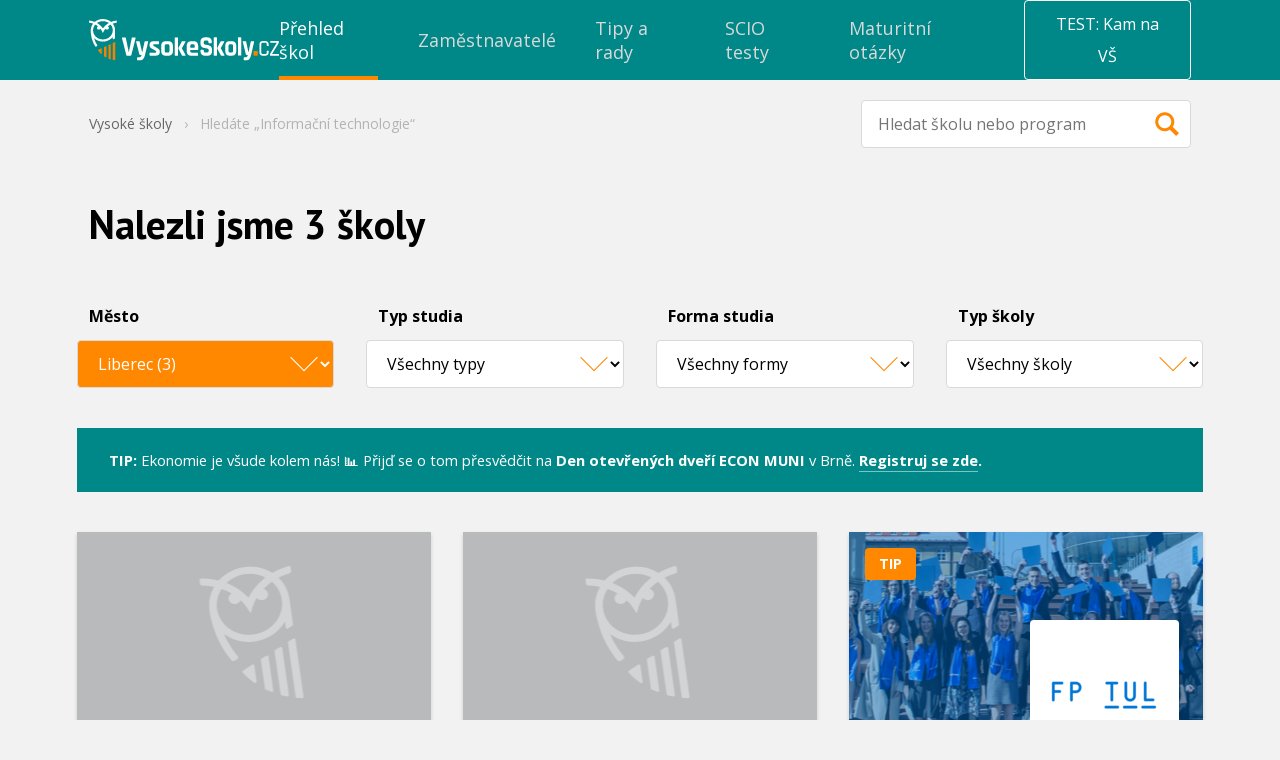

--- FILE ---
content_type: text/html; charset=UTF-8
request_url: https://www.vysokeskoly.cz/v/q-Informa%C4%8Dn%C3%AD%20technologie/region-liberec/
body_size: 33366
content:
<!doctype html>
<html>
<head>
    <script>
                var baseUrlAcademy = '';
        var locale = 'cs';
        var currentApplication = 'VysokeSkoly';
        var nativeLanguage = 'čeština';

                    var uuid = 'da3a7f77-4205-4e57-a174-b89c1259a96a';
        
        var gaConfig = {
            trackEvent: true,
            trackEcommerce: true,
            ecommerceMeasureType: '2025',
        }
    </script>

    
            <meta charset="UTF-8">
        <meta http-equiv="X-UA-Compatible" content="IE=edge,chrome=1">
        <meta name="viewport" content="width=device-width,minimum-scale=1.0,,maximum-scale=1.0,initial-scale=1.0">
                <meta name="referrer" content="unsafe-url">
    
        
    <title>Výsledky hledání „Informační technologie“ - Liberec - Vysoké školy</title>
            

    <link rel="shortcut icon" type="image/png" href="//cdn.vysokeskoly.cz/vysokeskoly/static/images/favicon/VS_32.png?v=3">

    <link rel="apple-touch-icon" sizes="57x57" href="//cdn.vysokeskoly.cz/vysokeskoly/static/images/favicon/VS_57.png?v=3">
    <link rel="apple-touch-icon" sizes="72x72" href="//cdn.vysokeskoly.cz/vysokeskoly/static/images/favicon/VS_72.png?v=3">
    <link rel="apple-touch-icon" sizes="96x96" href="//cdn.vysokeskoly.cz/vysokeskoly/static/images/favicon/VS_96.png?v=3">
    <link rel="apple-touch-icon" sizes="114x114" href="//cdn.vysokeskoly.cz/vysokeskoly/static/images/favicon/VS_114.png?v=3">
    <link rel="apple-touch-icon" sizes="144x144" href="//cdn.vysokeskoly.cz/vysokeskoly/static/images/favicon/VS_144.png?v=3">

    <link rel="icon" type="image/png" href="//cdn.vysokeskoly.cz/vysokeskoly/static/images/favicon/VS_32.png?v=3" sizes="32x32">
    <link rel="icon" type="image/png" href="//cdn.vysokeskoly.cz/vysokeskoly/static/images/favicon/VS_96.png?v=3" sizes="96x96">
    <link rel="icon" type="image/png" href="//cdn.vysokeskoly.cz/vysokeskoly/static/images/favicon/VS_144.png?v=3" sizes="144x144">

    <link rel="manifest" href="//cdn.vysokeskoly.cz/vysokeskoly/static/images/favicon/manifest.json?v=3">

    <meta name="msapplication-TileImage" content="//cdn.vysokeskoly.cz/vysokeskoly/static/images/favicon/VS_144.png?v=3">

<meta name="apple-mobile-web-app-title" content="Vysokéškoly.cz">
<meta name="application-name" content="Vysokéškoly.cz">

<meta name="msapplication-TileColor" content="#088">
<meta name="theme-color" content="#088">
    
            <meta property="og:title" content="Výsledky hledání „Informační technologie“ - Liberec - Vysoké školy"/>
<meta property="og:url" content="https://www.vysokeskoly.cz/v/q-Informa%C4%8Dn%C3%AD%20technologie/region-liberec/"/>

    <meta property="og:image" content="//cdn.vysokeskoly.cz/vysokeskoly/static/images/logo-VSCZ-negativ-RGB.png"/>
    <meta property="og:image:width" content="1281"/>
    <meta property="og:image:height" content="721"/>
    
            <link
            href="https://fonts.googleapis.com/css?family=Open+Sans:300,400,700&#124;PT+Sans:400,700&amp;subset=latin-ext"
            rel="stylesheet"
            type="text/css"
        />

        <link href="//cdn.vysokeskoly.cz/vysokeskoly/static/css/vysokeskoly.min.css?v=7e577def76fe4afc6227c9ae53a64ba7"
              rel="stylesheet"
              type="text/css"
        />

        <link href="//cdn.vysokeskoly.cz/vysokeskoly/static/main/main.css?v=a4f072a5a6fd0a14f051ae9419bf7405"
              rel="stylesheet"
              type="text/css"
        />

        <noscript>
            <style>
                .collapsible-gradient {
                    max-height: 100%;
                }
            </style>
        </noscript>
    
            <script src="//cdn.vysokeskoly.cz/vysokeskoly/static/main/main.min.js?v=8689e62933bc2da639c6b6f36c48d172"></script>
    
                <script>
            var dataLayer = window.dataLayer || [];
            dataLayer.push({
                event: 'impression',
                impressionType: 'VS katalog',
                impressions: [{"universityID":110,"university":"Technick\u00e1 univerzita v Liberci","faculty":"Fakulta mechatroniky, informatiky a mezioborov\u00fdch studi\u00ed","major":["Informa\u010dn\u00ed technologie"],"subMajor":["Po\u010d\u00edta\u010dov\u00e9 v\u011bdy"],"city":["Liberec"],"uniType":"ve\u0159ejn\u00e9 a st\u00e1tn\u00ed","partnership":0,"position":113},{"universityID":110,"university":"Technick\u00e1 univerzita v Liberci","faculty":"Ekonomick\u00e1 fakulta","major":["Informa\u010dn\u00ed technologie"],"subMajor":["Mana\u017eersk\u00e1 informatika"],"city":["Liberec"],"uniType":"ve\u0159ejn\u00e9 a st\u00e1tn\u00ed","partnership":0,"position":111},{"universityID":110,"university":"Technick\u00e1 univerzita v Liberci","faculty":"Fakulta p\u0159\u00edrodov\u011bdn\u011b-humanitn\u00ed a pedagogick\u00e1","major":["P\u0159\u00edrodn\u00ed v\u011bdy"],"subMajor":["Matematika"],"city":["Liberec"],"uniType":"ve\u0159ejn\u00e9 a st\u00e1tn\u00ed","partnership":4,"position":114}],
            })
        </script>
    
    
</head>
<body>
    
<!-- Google Tag Manager -->
<script>(function(w,d,s,l,i){w[l]=w[l]||[];w[l].push({'gtm.start':
new Date().getTime(),event:'gtm.js'});var f=d.getElementsByTagName(s)[0],
j=d.createElement(s),dl=l!='dataLayer'?'&l='+l:'';j.async=true;j.src=
'https://www.googletagmanager.com/gtm.js?id='+i+dl;f.parentNode.insertBefore(j,f);
})(window,document,'script','dataLayer','GTM-P7WV6QT');</script>
<!-- End Google Tag Manager -->



        
<svg height="0" width="0" style="position:absolute" xmlns="http://www.w3.org/2000/svg" xmlns:xlink="http://www.w3.org/1999/xlink" xmlns:serif="http://www.serif.com/" xmlns:xodm="http://www.corel.com/coreldraw/odm/2003"><defs><symbol viewBox="0 0 48 48" id="icon-13-plat">
  <!-- Generator: Adobe Illustrator 29.7.1, SVG Export Plug-In . SVG Version: 2.1.1 Build 8)  -->
  <path d="M34.73,20.87s-.61-.13-.81-.22c-.51-.24-1.04-.63-1.35-1.12-.3-.48-.36-1.47-.77-1.56l-15.46.02c-.39.61-.35,1.2-.9,1.83-.61.7-1.83.95-1.91,1.04-.19.22.11,5.01,0,5.73,1.74.1,2.41,1.39,2.82,2.89h15.66c-.04-1.51,1.23-2.83,2.73-2.89-.12-.72.18-5.52,0-5.73M36.12,30.58H12.15v-13.84h23.97v13.84Z" />
  <path d="M27.08,23.46c-.23.27.38.32.55.51,2.05,2.17-2.01,4.8-4.04,2.49-.35-.4.33-1.03.56-1.07.21-.04.71.52,1,.61,1.67.5,2.2-1.46.59-1.82-.19-.04-.7,0-.72-.03-.03-.03-.03-.93,0-.96.08-.08,1.98-.02,1.44-1.23-.55-1.24-2.07.27-2.19.27-.06,0-.55-.61-.76-.62,1-2.09,4.81-1.7,4.38.95-.12.75-.64.7-.81.9" />
  <path d="M22.28,20.44v6.71h-1.51v-5.21l-1.02.68c-.23-.29-.6-.55-.37-.89.43-.62,2.07-1.59,2.89-1.3" />
</symbol><symbol viewBox="0 0 147 147" id="icon-anglicky-jazyk">
    <path d="M147,20.05A20.05,20.05,0,0,0,127,0H20.05A20.05,20.05,0,0,0,0,20.05V127a20.05,20.05,0,0,0,20.05,20H127a20.05,20.05,0,0,0,20-20Z" style="fill:#f80;fill-rule:evenodd" />
    <path d="M71.29,86.93H56.21L52.49,97.81H42.88L60.56,48.35h7.08L85.32,97.81H75.22ZM58.66,79.22H69.19l-3.65-11-1.47-7.71h-.36l-1.47,7.78Z" style="fill:#fff" />
    <path d="M94.51,48.7h9.62V84.62a21.44,21.44,0,0,1-.64,5.33,12.44,12.44,0,0,1-2.07,4.46,10.54,10.54,0,0,1-3.68,3.08,11.73,11.73,0,0,1-5.47,1.16,25.57,25.57,0,0,1-4.42-.42A18.35,18.35,0,0,1,83.71,97l2.1-7.86a9.13,9.13,0,0,0,4.14.91c2,0,3.22-.72,3.76-2.17a17.14,17.14,0,0,0,.8-5.76Z" style="fill:#fff" />
</symbol><symbol viewBox="0 0 27 14" id="icon-arrow">
    <path d="M0.5,0.5l13,13l13,-13" style="fill:none;stroke:currentColor;stroke-width:1.01px;" />
</symbol><symbol viewBox="0 0 48 48" id="icon-auto-pro-soukrome-ucely">
  <!-- Generator: Adobe Illustrator 29.7.1, SVG Export Plug-In . SVG Version: 2.1.1 Build 8)  -->
  <path d="M17.21,27.5c0-.58-.47-1.05-1.05-1.05s-1.05.47-1.05,1.05.47,1.05,1.05,1.05,1.05-.47,1.05-1.05M18.34,27.53c0,1.21-.98,2.19-2.19,2.19s-2.19-.98-2.19-2.19.98-2.19,2.19-2.19,2.19.98,2.19,2.19" />
  <path d="M32.78,27.5c0-.58-.47-1.05-1.05-1.05s-1.05.47-1.05,1.05.47,1.05,1.05,1.05,1.05-.47,1.05-1.05M33.91,27.53c0,1.21-.98,2.19-2.19,2.19s-2.19-.98-2.19-2.19.98-2.19,2.19-2.19,2.19.98,2.19,2.19" />
  <path d="M20.24,22.06v-3.14h4.01c.6,0,2.91,2.67,3.55,3.14h-7.56ZM19.25,22.06h-5.41c.36-.8,1.04-2.35,1.78-2.82.09-.06.68-.32.72-.32h2.9v3.14h0ZM36.39,24.11c-1.44-2.26-4.77-1.27-6.71-2.12-.33-.15-1.08-.86-1.41-1.15-.94-.82-2.64-2.86-3.81-3.06-2.58.12-5.46-.25-8-.03-2.58.22-2.4,2.14-3.66,3.55-.54.61-1.85.66-2.07,1.88-.1.53-.1,2.91.05,3.39.16.5.79.95,1.29,1.04,1.57.27,1.04-.35,1.48-1.37.95-2.17,4.08-2.17,5.12,0,.23.48.22,1.31.7,1.4l9.17-.02c.27-.09.43-1.04.6-1.38,1.01-2.06,4.17-2.18,5.12,0,.13.3.24,1.15.31,1.25.13.18,1.39.19,1.64.12.88-.25.61-2.83.18-3.5" />
</symbol><symbol viewBox="0 0 48 48" id="icon-bank">
<g id="icon-bank_bank_1_">
	<path d="M36,35.5c0,0.276-0.224,0.5-0.5,0.5h-23c-0.276,0-0.5-0.224-0.5-0.5v-1c0-0.276,0.224-0.5,0.5-0.5h23
		c0.276,0,0.5,0.224,0.5,0.5V35.5z M12,22.385c0-0.268,0.178-0.682,0.394-0.85l11.211-9.26c0.217-0.168,0.572-0.152,0.789,0.016
		l11.211,9.234C35.822,21.693,36,22.118,36,22.385S35.775,23,35.5,23H33v8h1.5c0.275,0,0.5,0.214,0.5,0.489v1
		C35,32.765,34.775,33,34.5,33h-21c-0.275,0-0.5-0.235-0.5-0.511v-1C13,31.214,13.225,31,13.5,31H15v-8h-2.5
		C12.225,23,12,22.65,12,22.385z M19,31v-8h-2v8H19z M23,31v-8h-2v8H23z M27,31v-8h-2v8H27z M31,23h-2v8h2V23z" />
</g>
</symbol><symbol viewBox="0 0 48 48" id="icon-bonusy-premie">
  <!-- Generator: Adobe Illustrator 29.7.1, SVG Export Plug-In . SVG Version: 2.1.1 Build 8)  -->
  <path d="M34.99,17.67h-6.13l.26-.21.76-.77c.57-.58.93-1.35.93-2.17h0c0-.81-.31-1.59-1-2.12-2.34-1.78-5.36.83-6,3.17-.4.09-.27-.05-.38-.22-.36-.55-.53-1.16-.99-1.74-2.33-2.93-6.06-1.94-5.88,1.01.06.99.58,1.9,1.37,2.52l.19.15c.07.04.14.08.21.13.13.09.27.18.41.25h-6.5c-.35,0-.63.28-.63.63v5.17c0,.35.28.63.63.63h.83v8.77c0,.39.32.71.71.71h19.7c.39,0,.71-.32.71-.71v-8.77h.81c.35,0,.63-.28.63-.63v-5.17c0-.35-.28-.63-.63-.63ZM28.51,13.52c.37.07.68.45.75.81.3,1.72-3.17,3.13-4.6,3.13.62-1.54,1.77-4.35,3.85-3.93ZM18.36,15.46h0c-1.19-1.92.97-2.61,2.46-1.26.96.87,1.17,2.35,2.14,3.25-1.29-.03-3.9-.86-4.6-1.99ZM24.92,24.1v8.1h-2.66v-8.1h2.66ZM22.26,22.73v-3.69h2.66v3.69h-2.66ZM12.97,22.73v-3.69h7.92v3.69h-7.83s-.09,0-.09,0ZM14.44,24.1h6.46v8.1h-6.46v-8.1ZM32.81,32.2h-6.51v-8.1h6.51v8.1ZM34.25,22.73h-.07s-7.89,0-7.89,0v-3.69h7.96v3.69Z" />
</symbol><symbol viewBox="0 0 48 48" id="icon-children-friendly">
  <!-- Generator: Adobe Illustrator 29.7.1, SVG Export Plug-In . SVG Version: 2.1.1 Build 8)  -->
  <path d="M25.95,16.51v2.55c0,.09,0,.27-.03.74-1.31.05-2.59-.58-3.63-1.37-.45-.34-1.16-1.41-1.67-1.29-.41.1-4.07,2.04-4.3,2.32-.61.75-.43,2.08-.75,2.74-.37.78-1.88.08-1.94,1.93-.08,2.34,1.3,1.51,2.14,2.1.3.21,1.38,2.87,2.18,3.69,3.26,3.32,9.33,2.96,12.21-.65.6-.76,1.15-2.45,1.56-2.85.43-.41.95-.26,1.38-.46.97-.46.97-2.58.18-3.11-.34-.23-1.03-.11-1.29-.41-.43-.5-.28-1.75-.72-2.17-.24-.23-1.22-.48-1.65-.73-1.39-.8-2.65-1.78-3.67-3.03M32.95,27.73c-.06.05-.34,1.04-.54,1.39-3.73,6.26-13.15,6.51-17,.23-.23-.38-.62-1.55-.69-1.6-.1-.09-.57-.05-.83-.17-1.65-.82-2.14-2.56-1.84-4.31.29-1.72,1.78-1.74,2.07-2.34.22-.46.36-1.9.64-2.66,2.82-7.7,13.86-8.36,17.48-.95.43.87.92,3.47,1.16,3.8.15.2.77.29,1.11.55,1.8,1.38,1.33,5.19-.79,6.02-.23.09-.64-.02-.75.07" />
  <path d="M20.57,26.82c.75-.25,1.17.54,1.83.87.84.42,1.68.55,2.59.25.71-.23,1.2-1.2,1.78-1.15.92.08.71,1.16.29,1.75-1.29,1.8-4.74,1.59-6.22.16-.44-.42-1.16-1.58-.26-1.88" />
  <path d="M21.6,23.05c0,.75-.61,1.35-1.35,1.35s-1.35-.61-1.35-1.35.61-1.35,1.35-1.35,1.35.61,1.35,1.35" />
  <path d="M28.57,23.06c0,.74-.6,1.35-1.35,1.35s-1.35-.6-1.35-1.35.6-1.35,1.35-1.35,1.35.6,1.35,1.35" />
</symbol><symbol viewBox="0 0 48 48" id="icon-dog-friendly-office">
  <!-- Generator: Adobe Illustrator 29.7.1, SVG Export Plug-In . SVG Version: 2.1.1 Build 8)  -->
  <path d="M20.02,28.96c.89.44,1.04-.51,1.95-.89,1.83-.77,3.45.3,3.68,2.22.19,1.57-.58,1.54-1.52,2.49,1.61-.22,2.3,1.54.87,2.24-3.29-.21-6.94.3-10.18.01-2.23-.2-2.98-1.16-3.37-3.29-.13-.69-.4-2.13.34-2.5,1.56-.78,1.37,2.57,1.87,3.23.22.3,1.33.71,1.66.5.27-.17-.21-2.61.02-3.12.63-4.37,3.4-7.33,6.17-10.48,1.62.64,3.95,1.18,4.94-.73.31-.6.35-4.75.02-4.97-.18-.12-.68.02-.76.32-.09.33.28,2.25.16,3.08-.38,2.77-3.68,2.26-4.33.26-.58-1.76.58-6.05,2.7-6.4.54-.09,2.17-.22,2.73-.22,2.33,0,2.14.96,3.23,2.27,1.36,1.63,3.48.89,4.22,1.65.93.96-.09,3.77-1.37,3.94-.82.11-2.79-.21-3.44.28-.56.42.17,3.67.21,4.5.07,1.61-.35,8.71.48,9.5.46.45,1.83.05,1.44,1.42-.33,1.13-4.24.89-4.57.34-.16-.26-.21-2.75-.32-3.4-.31-1.89-1.14-4.29-3.39-4.44-1.48-.1-3.06.66-3.43,2.16" />
</symbol><symbol viewBox="0 0 48 48" id="icon-dovolena-navic">
  <!-- Generator: Adobe Illustrator 29.7.1, SVG Export Plug-In . SVG Version: 2.1.1 Build 8)  -->
  <path d="M21.66,15.2c-.64-.84-3.69-2.41-4.03-3.21-.14-.32.84-.56,1.05-.6,2.75-.41,4.74,1.38,6,3.62,1.09-2.57,3.99-3.54,6.56-2.53.46.18,1.41.55.81.92-.78.5-2.19.73-3.06,1.15l-1.65.82c2.99-.19,5.74,2.95,5.49,5.86-.45.44-3.59-2.28-4.19-2.68-.25-.17-1.71-1.11-1.86-.98,1.94,2.2,2.72,5.64.46,7.87-1.03-1.78-1.54-4.93-2.83-6.48-.44-.53-1.26,1.23-1.38,1.54-.96,2.35-1.76,7.52-1.38,9.98.11.7.64.22,1.19.26,3.42.24,7.63.94,10.25,3.32.5.45,1.15.9,1.01,1.64H12.41c-1.26,0,.19-1.52.55-1.83,1.57-1.33,4.1-2.26,6.12-2.58-.2-3.87.11-7.51,1.93-10.99.29-.56,1.74-2.32,1.74-2.47.02-.6-2.19-.05-2.53.03-1.62.37-3.1,1.08-4.61,1.71-.43-1.63,1.84-4.4,3.39-4.4h2.66Z" />
</symbol><symbol viewBox="0 0 4.42 4.25" id="icon-ekonomie-a-management">
    <path d="M4,.85A.42.42,0,1,0,3.67.7l-.57.86a.28.28,0,0,0-.13,0A.42.42,0,0,0,2.55,2V2l-.79.35a.41.41,0,0,0-.32-.15.43.43,0,0,0-.36.65l-.74.85V0H0V4.25H4.25V3.91H.51L1.27,3a.33.33,0,0,0,.17,0,.42.42,0,0,0,.43-.42.09.09,0,0,0,0-.05l.8-.35A.41.41,0,0,0,3,2.38.42.42,0,0,0,3.4,2a.39.39,0,0,0-.09-.26L3.88.84Z" />
    <path d="M.61,3.4H.34V3.23H.76L.61,3.4Zm.24-.68H.34V2.55H.85V2H.34V1.87H.85V1.36H.34V1.19H.85V.68H.34V.51H.85V0H1V.51h.51V0H1.7V.51h.51V0h.17V.51h.51V0h.17V.51h.51V.43a.43.43,0,0,0,.1.27l-.1.15V.68H3.06v.51h.29l-.12.17H3.06v.18H2.89V1.36H2.38v.51h.18a.28.28,0,0,0,0,.09V2L2.49,2H2.38v0l-.17.07V2H1.7V2.3a.38.38,0,0,0-.17-.08V2H1v.51H1a.28.28,0,0,0,0,.09s0,0,0,.08H1v.21l-.17.19v-.4ZM2.38,1.19h.51V.68H2.38Zm-.68,0h.51V.68H1.7Zm0,.68h.51V1.36H1.7ZM1,1.19h.51V.68H1Zm0,.68h.51V1.36H1ZM3.74.09V0H3.57V.43A.41.41,0,0,1,3.74.09Zm0,1.1h.51v.17H3.74v.51h.51V2H3.74v.51h.51v.17H3.74v.51h.51V3.4H3.74v.51H3.57V3.4H3.06v.51H2.89V3.4H2.38v.51H2.21V3.4H1.7v.51H1.53V3.4H1v.51H.85v-.4l.25-.28h.43V3.05A.38.38,0,0,0,1.7,3v.26h.51V2.72H1.86a.25.25,0,0,0,0-.08.09.09,0,0,0,0-.05l.1,0h.25V2.44l.17-.07v.18h.51V2.37h.17v.18h.51V2H3.39S3.4,2,3.4,2s0-.06,0-.09h.18V1.36h0l.2-.3v.13ZM2.89,2.72H2.38v.51h.51Zm.68,0H3.06v.51h.51Z" />
</symbol><symbol viewBox="0 0 48 48" id="icon-envelope">
<g id="icon-envelope_envelope_2_">
	<path d="M24,28L12,16h24L24,28z M24,30l-5-5l-7,7h24l-7-7L24,30z M30,24l6,6V18L30,24z M12,18v12l6-6L12,18z" />
</g>
</symbol><symbol viewBox="0 0 48 48" id="icon-facebook">
    <g transform="matrix(0.0128003,0,0,0.0127964,15.6926,8.00437)">
        <path d="M842.506,2499.7L842.506,1359.6L1225.2,1359.6L1282.49,915.28L842.506,915.28L842.506,631.596C842.506,502.959 878.232,415.285 1062.71,415.285L1298,415.177L1298,17.785C1257.29,12.39 1117.63,0.296 955.151,0.296C615.923,0.296 383.68,207.35 383.68,587.615L383.68,915.292L0,915.292L0,1359.61L383.668,1359.61L383.668,2499.72L842.506,2499.7Z" style="fill-rule:nonzero;" />
    </g>
</symbol><symbol viewBox="0 0 144 276.94" id="icon-facebook-2">
    <path d="M88.42,244.4V147.76H120.9l4.86-37.66H88.42v-24c0-10.9,3.06-18.36,18.69-18.36h20V34.07A266.39,266.39,0,0,0,98,32.54c-28.82,0-48.52,17.55-48.52,49.79V110.1H16.92v37.66H49.48V244.4Z" />
</symbol><symbol viewBox="0 0 48 48" id="icon-firemni-oslavy">
  <!-- Generator: Adobe Illustrator 29.7.1, SVG Export Plug-In . SVG Version: 2.1.1 Build 8)  -->
  <path d="M21.19,20.14c1.16,1.35,2-1.8,2.07-2.61.11-1.15-.46-2.04-.37-3.04.05-.52,1.69-3.65-.22-3.11-.52.15-1.33,2.54-1.38,3.11-.09,1.09.46,1.95.36,3.04-.08.91-1.05,1.93-.46,2.61" />
  <path d="M33.54,25.49c-1.57.24-2.36-1.34-4.42-1.02-.75.12-2.22.48-1.9,1.45.33.98,2.1-.12,2.88-.03.8.09,1.55.94,2.28,1.14.83.22,3.57-.32,2.96-1.53-.41-.8-1.29-.09-1.8,0" />
  <path d="M31.88,29.26c-.72,0-1.31.59-1.31,1.31s.59,1.31,1.31,1.31,1.31-.58,1.31-1.31-.59-1.31-1.31-1.31" />
  <path d="M17.58,17.77c1.42-.29,1.15-2.81-.63-2.44-1.34.28-1.14,2.8.63,2.44" />
  <path d="M34.71,22.22c0-.63-.51-1.13-1.13-1.13s-1.13.51-1.13,1.13.51,1.13,1.13,1.13,1.13-.51,1.13-1.13" />
  <path d="M35.7,15.99l-.86-1.21c-.04-.05-.05-.12-.02-.18l.51-1.4c.06-.16.02-.33-.09-.45-.12-.12-.29-.16-.45-.12l-1.42.45c-.06.02-.13,0-.18-.03l-1.17-.92c-.13-.1-.31-.12-.46-.05s-.24.22-.25.39v1.49c-.01.06-.05.12-.1.16l-1.23.83c-.14.09-.21.25-.19.42s.14.3.29.36l1.41.47c.06.02.11.07.12.13l.41,1.43c.04.13.12.22.24.28.18.08.41.03.53-.14l.89-1.2s.1-.08.16-.08l1.49.05c.07,0,.14-.01.2-.04.12-.06.2-.16.23-.29.03-.12,0-.25-.07-.36" />
  <path d="M14.43,30.62l7.62-.22-8.08,2.79c-.3.11-.8-.06-.4-.88M18.61,22.42c.21.25.42.51.65.74.18.18.37.36.55.54.35.34.69.69,1.04,1.03.14.14.28.28.42.42l-4.06.02,1.4-2.75ZM24.49,28.67s-.17,0-.23,0l-8.87.04.81-1.59,7.03-.04,1.16,1.15c.17.18.2.3.1.43M19.73,20.88c-.88-.87-2.35-.59-2.85.54l-5.35,12.02c-.4.9.47,1.84,1.4,1.51l13.22-4.7c1.05-.37,1.34-1.71.55-2.49l-2.43-2.4" />
  <path d="M25.79,22.8l3.55-3.47c.3-.29.31-.78.01-1.08-.29-.3-.78-.31-1.08-.01l-3.55,3.47c-.3.29-.31.78-.01,1.08.29.3.78.31,1.08.01" />
</symbol><symbol viewBox="0 0 48 48" id="icon-firemni-rekreacni-zarizeni">
  <!-- Generator: Adobe Illustrator 29.7.1, SVG Export Plug-In . SVG Version: 2.1.1 Build 8)  -->
  <path d="M12.28,22.4c.31.36.85.41,1.22.11l10.22-8.81,9.49,9.08c.32.31.82.32,1.16.04l.11-.09c.39-.33.41-.92.05-1.27l-1.26-1.25h.07v-6.36h-3.26v3.2l-6.28-6.22-11.44,10.38c-.34.31-.38.84-.08,1.2" />
  <polygon points="16.94 30.63 18.15 30.63 16.28 27.96 17.42 27.96 15 24.49 12.57 27.96 13.71 27.96 11.84 30.63 13.05 30.63 11.25 33.2 14.1 33.2 14.1 35.83 15.61 35.83 15.61 33.2 18.74 33.2 16.94 30.63" />
  <polygon points="15.23 22.39 15.23 23.26 19.15 28.86 18.01 28.86 19.87 31.53 18.67 31.53 19.45 32.66 27.41 32.66 28.2 31.53 26.99 31.53 28.86 28.86 27.72 28.86 31.63 23.26 31.63 22.51 23.7 15.4 15.23 22.39" />
  <polygon points="33.81 30.63 35.02 30.63 33.15 27.96 34.29 27.96 31.87 24.49 29.45 27.96 30.58 27.96 28.72 30.63 29.92 30.63 28.13 33.2 30.97 33.2 30.97 35.83 32.49 35.83 32.49 33.2 35.61 33.2 33.81 30.63" />
</symbol><symbol viewBox="0 0 48 48" id="icon-firemni-skolka">
  <!-- Generator: Adobe Illustrator 29.7.1, SVG Export Plug-In . SVG Version: 2.1.1 Build 8)  -->
  <path d="M29.28,29.55c-2.15.29-3.46,5.52-.12,4.73,2.78-.66,2.45-5.04.12-4.73M17.55,29.55c-2.46.51-1.37,4.49.9,4.8,3.41.47,1.68-5.33-.9-4.8M32.48,28.94c.31-.21.2-1.37.03-1.77-.27-.62-2.25-2.47-2.9-2.43-.3.02-1,.82-1.34,1.02-2.37,1.42-5,1.85-7.64.81-.7-.28-2.86-1.87-3.1-1.85-1.05.09-3.5,2.53-2.71,3.76.65,1.01,1.53-.46,2.51-.62,2.71-.43,4.82,2.31,4.74,4.83h3.35c-.15-2.34,1.99-5.2,4.52-4.8.76.12,2.15,1.32,2.54,1.06M17.55,12.79c-1.25.14-1.81,1.07-1.62,2.28.25,1.58,1.96.92,2.19,1.73.21.73-.83,1.93-.7,3.29.36,3.73,4.73,6.04,8.12,4.99,2.71-.84,5.13-3.81,4.06-6.74-.14-.39-.65-.79-.61-1.18.1-1.08,1.74-.62,2.24-1.85.7-1.72-1-3.27-2.6-2.23-1.02.66-.52,2.16-1.46,2.28-.42.05-1.9-.69-2.78-.76-.55-.04-1.3-.03-1.85.03-.59.06-2.24.72-2.42.69-.66-.12-.45-2.78-2.58-2.54M26.52,13.3s.13-.52.3-.72c3.23-3.95,8.13.53,5.57,4.08-.28.39-1.2.97-1.21,1.05-.02.22.32.91.36,1.31.13,1.38-.26,2.86-.88,4.08,1.92,1.29,4.57,3.26,3.65,5.91-.36,1.03-1.42,1.45-1.45,1.57-.12.5.06,1.32-.04,1.97-.36,2.19-3.4,4.32-5.54,3.4-.71-.31-1.18-1.28-1.77-1.39-.38-.07-3.79-.06-3.96.04-.05.03-.42.71-.8.97-2.49,1.76-5.87-.67-6.3-3.35-.08-.52.09-1.16-.05-1.63-.14-.46-1.25-.75-1.44-2.1-.37-2.58,1.76-4.23,3.72-5.4-.37-.83-.82-1.69-.92-2.62-.09-.84.27-2.32.18-2.74-.04-.16-.49-.29-.67-.49-3.38-3.65,1.57-8.41,5.02-5.02.25.25.51,1.01.78,1.07.21.05,1.06-.31,1.48-.34.56-.04,1.31-.05,1.87,0,.42.03,2.03.43,2.12.37" />
  <path d="M25.96,21.53c.08.05.23.65.21.81-.08.76-1.69,1.5-2.39,1.55-1.09.09-3.48-1.01-2.66-2.26.53-.81,1.32.29,1.74.48,1.27.56,2.37-1.04,3.09-.58" />
  <path d="M27.48,18.65c0,.59-.48,1.07-1.07,1.07s-1.07-.48-1.07-1.07.48-1.07,1.07-1.07,1.07.48,1.07,1.07" />
  <path d="M22.02,18.64c0,.58-.47,1.05-1.05,1.05s-1.05-.47-1.05-1.05.47-1.05,1.05-1.05,1.05.47,1.05,1.05" />
</symbol><symbol viewBox="0 0 48 48" id="icon-flexibilni-pracovni-doba">
  <!-- Generator: Adobe Illustrator 29.7.1, SVG Export Plug-In . SVG Version: 2.1.1 Build 8)  -->
  <path d="M26.73,28.26c.35-.36.35-.93,0-1.28l-2.92-2.92v-3.96c0-.5-.41-.91-.91-.91s-.91.41-.91.91v4.71l3.46,3.46h0c.36.36.93.36,1.28,0Z" />
  <path d="M34.6,24.66c-.46-.04-.88.27-.97.72-.34,1.74-1.54,5.85-5.53,7.8-4.3,2.1-9.92.61-12.79-3.39-1.99-2.78-2.44-6.5-1.16-9.69,2.13-5.31,7.78-6.25,8.01-6.29,3.68-.57,7.46.94,9.89,3.89l-3.21-.4c-.43-.05-.82.25-.88.68s.25.82.68.88l5.2.65h0c.43.05.82-.25.88-.68l.57-4.58c.05-.43-.25-.82-.68-.88s-.82.25-.88.68l-.31,2.47c-2.84-3.42-7.24-5.16-11.54-4.49-.28.04-6.9,1.14-9.42,7.4-1.51,3.76-.99,8.14,1.36,11.42,2.33,3.25,6.22,5.09,10.08,5.09h0c1.71,0,3.42-.37,4.98-1.13,4.67-2.28,6.1-7,6.51-9.07.11-.53-.27-1.03-.8-1.08Z" />
</symbol><symbol viewBox="0 0 48 48" id="icon-folder">
    <path id="icon-folder_folder-closed_2_" d="M36,20L36,34C36,34.55 35.55,35 35,35L13,35C12.45,35 12,34.55 12,34L12,20C12,19.45 12.45,19 13,19L35,19C35.55,19 36,19.45 36,20ZM35,18L35,16C35,15.447 34.552,15 34,15L23.666,15L23.316,13.948C23.143,13.427 22.55,13 22,13L17,13C16.45,13 15.857,13.427 15.684,13.948L15.334,15L14,15C13.45,15 13,15.45 13,16L13,18L35,18Z" style="fill-rule:nonzero;" />
</symbol><symbol viewBox="0 0 30 22" id="icon-folder-closed">
    <g id="icon-folder-closed_folder-closed_2_" transform="matrix(1,0,0,1,-60.9939,-2173)">
        <path d="M84,2180L84,2194C84,2194.55 83.55,2195 83,2195L61,2195C60.45,2195 60,2194.55 60,2194L60,2180C60,2179.45 60.45,2179 61,2179L83,2179C83.55,2179 84,2179.45 84,2180ZM83,2178L83,2176C83,2175.45 82.552,2175 82,2175L71.666,2175L71.316,2173.95C71.143,2173.43 70.55,2173 70,2173L65,2173C64.45,2173 63.857,2173.43 63.684,2173.95L63.334,2175L62,2175C61.45,2175 61,2175.45 61,2176L61,2178L83,2178Z" style="fill-rule:nonzero;" />
    </g>
</symbol><symbol viewBox="0 0 30 22" id="icon-folder-open">
    <g transform="matrix(1,0,0,1,-11926,-302)">
        <g transform="matrix(1,0,0,1,1538,-16)">
            <g id="icon-folder-open_folder-open_2_" transform="matrix(1,0,0,1,10136,-416)">
                <path d="M256.516,740.688C256.266,741.25 252,751.907 252,751.907L252,737C252,736.45 252.45,736 253,736L254.334,736L254.684,734.948C254.857,734.427 255.45,734 256,734L261,734C261.55,734 262.143,734.427 262.316,734.948L262.666,736L272,736C272.55,736 273,736.45 273,737L273,740L257.5,740C257.225,740 256.766,740.125 256.516,740.688ZM281,741L259,741C258.45,741 257.833,741.418 257.629,741.929L252.371,755.072C252.167,755.582 252.45,756 253,756L275,756C275.55,756 276.167,755.582 276.371,755.071L281.629,741.928C281.833,741.418 281.55,741 281,741Z" style=";fill-rule:nonzero;" />
            </g>
        </g>
    </g>
</symbol><symbol viewBox="0 0 48 48" id="icon-globe-af">
<g id="icon-globe-af_globe-af_2_">
	<path d="M24,12.417c-4.514,0-8.713,2.715-10.567,6.831c-1.877,4.17-1.068,9.192,2.015,12.565c3.08,3.37,7.993,4.63,12.315,3.146
		c4.246-1.457,7.34-5.373,7.767-9.843C36.171,18.404,30.747,12.417,24,12.417z M19.809,17.441c0.319-0.93,2.039,0.542,1.117,1.35
		c-0.221,0.194-1.42,0.162-1.165-0.117c0.102-0.111,0.258-0.112,0.359-0.252C20.383,18.058,19.973,17.728,19.809,17.441z
		 M27.977,30.363c-0.031,0.369-0.289,1.285-0.792,1.285c-0.365,0-0.361-0.514-0.324-0.764c0.134-0.894,0.514-1.061,1-1.732
		C28.197,29.437,28.008,29.989,27.977,30.363z M29.123,23.993c-0.439,0.469-1.095,1.211-1.814,1.208
		c-0.489-0.002-0.536-1.513-1.126-1.793c-0.3-0.143-0.718,0.196-0.476,0.49c0.264,0.319,0.261,0.751,0.598,1.027
		c0.583,0.477,1.106,1.027,1.867,0.441c-0.077,0.893-0.754,1.4-1.279,2.045c-0.295,0.363-0.531,0.77-0.436,1.255
		c0.08,0.408,0.374,0.961,0.045,1.334c-0.217,0.247-0.706,0.385-0.724,0.773c0.055,0.146,0.077,0.296,0.065,0.45
		c-0.103,0.215-0.327,0.357-0.442,0.577c-0.219,0.422-0.675,1.242-1.165,1.401c-0.24,0.078-0.857,0.282-1.045,0.045
		c-0.499-0.628-0.325-2.09-0.617-2.824c-0.193-0.485,0.17-0.724,0.177-1.176c0.005-0.346-0.233-0.637-0.395-0.922
		c-0.208-0.365-0.165-0.61-0.15-1.007c0.013-0.376-0.35-0.189-0.554-0.308c-0.229-0.133-0.254-0.431-0.579-0.227
		c-0.28,0.172-1.142,0.317-1.462,0.262c-0.464-0.08-1.028-1.08-1.146-1.495c-0.109-0.389,0.187-0.762,0.078-1.088
		c-0.115-0.343-0.015-0.658,0.211-0.927c0.345-0.408,0.759-1.094,1.203-1.36c0.316-0.19,0.728-0.006,1.103-0.108
		c0.336-0.091,0.834-0.211,1.19-0.13c0.372,0.084-0.047,0.452,0.199,0.588c0.287,0.158,0.494,0.299,0.764,0.471
		c0.278,0.176,0.381-0.319,0.582-0.368c0.243-0.059,0.576-0.094,0.823-0.044c0.479,0.101,1.458-0.229,0.978-0.94
		c-0.169-0.249-0.624-0.322-0.88-0.429c-0.317-0.132-0.127-0.671-0.554-0.65c-0.319,0.079,0.118,0.412,0.01,0.598
		c-0.197,0.339-0.569-0.376-0.62-0.468c-0.059-0.107-0.757-1.071-0.978-0.862c-0.075,0.071,1.173,1.492,0.225,1.215
		c-0.003-0.375-0.39-0.413-0.594-0.662c-0.284-0.347-0.512-0.192-0.828,0.084c-0.309,0.271-0.758,0.647-1.131,0.826
		c-0.814,0.391-0.686-0.448-0.664-0.936c0.015-0.326,0.498-0.174,0.672-0.25c0.529-0.233,0.011-0.48-0.125-0.703
		c0.155-0.233,1.094-0.509,1.359-0.578c0.594-0.158,1.093-0.646,1.82-0.285c0.095,0.045,1.007-0.524,0.356-0.687
		c-0.722-0.43-0.754,0.194-1.301,0.362c-0.005-0.604-1.482-0.658-0.928-1.467c0.453-0.66,0.82-0.752,2.101-0.846
		c0.937-0.062,1.39-0.031,1.593,0.141s0.265,0.79-0.223,0.851c0.091,0.807,0.936,0.062,1.258-0.146
		c0.532-0.341,1.657-0.131,1.808-0.253c0.151-0.122-0.101-0.469,0.032-0.688c0.125-0.207,0.441-0.102,0.483,0.109
		c0.574,0.092,0.845-0.334,1.454,0.071c1.841,1.226,3.267,2.99,3.994,5.846c0.326,1.281,0.387,2.713,0.013,2.609
		c-0.251-0.069-0.13-0.629-0.297-0.789c-0.433,0.101-1.163,0.822-1.352,1.221c-0.118,0.249,0.115,1.214-0.402,1.214
		c-0.209,0-0.312-0.771-0.343-0.901c-0.089-0.379-0.158-0.782-0.324-1.138c-0.189-0.407-0.361-0.15-0.659-0.209
		c-0.384-0.076-0.295-0.591-0.837-0.637C29.232,23.166,29.058,23.562,29.123,23.993z" />
</g>
</symbol><symbol viewBox="0 0 48 48" id="icon-googleplus">
    <g transform="matrix(0.0785605,0,0,0.0785605,5.99997,6.00249)">
        <path d="M160.777,259.368L232.371,259.368C219.804,294.898 185.768,320.372 145.921,320.078C97.572,319.721 57.594,281.043 55.717,232.729C53.705,180.94 95.254,138.166 146.604,138.166C170.083,138.166 191.509,147.112 207.662,161.771C211.488,165.244 217.312,165.266 221.075,161.724L247.371,136.975C251.483,133.104 251.498,126.567 247.398,122.683C221.781,98.414 187.417,83.287 149.522,82.547C68.696,80.969 0.567,147.238 0.004,228.078C-0.564,309.525 65.289,375.727 146.604,375.727C224.803,375.727 288.685,314.498 292.964,237.369C293.078,236.402 293.153,203.721 293.153,203.721L160.777,203.721C155.351,203.721 150.953,208.119 150.953,213.545L150.953,249.544C150.953,254.97 155.352,259.368 160.777,259.368Z" style="fill-rule:nonzero;" />
    </g>
    <g transform="matrix(0.0785605,0,0,0.0785605,5.99997,6.00249)">
        <path d="M414.464,206.99L414.464,171.817C414.464,167.062 410.61,163.208 405.855,163.208L376.251,163.208C371.496,163.208 367.642,167.062 367.642,171.817L367.642,206.99L332.469,206.99C327.714,206.99 323.86,210.844 323.86,215.599L323.86,245.203C323.86,249.958 327.714,253.812 332.469,253.812L367.642,253.812L367.642,288.985C367.642,293.74 371.496,297.594 376.251,297.594L405.855,297.594C410.61,297.594 414.464,293.74 414.464,288.985L414.464,253.812L449.637,253.812C454.392,253.812 458.246,249.958 458.246,245.203L458.246,215.599C458.246,210.844 454.392,206.99 449.637,206.99L414.464,206.99Z" style="fill-rule:nonzero;" />
    </g>
</symbol><symbol viewBox="0 0 48 48" id="icon-home-office">
  <!-- Generator: Adobe Illustrator 29.7.1, SVG Export Plug-In . SVG Version: 2.1.1 Build 8)  -->
  <path d="M23.85,16.55l-9.05,7.24v10.61c0,.42.34.75.75.75h16.64c.42,0,.75-.34.75-.75v-10.48l-9.09-7.37h0Z" />
  <path d="M32.46,18.86v-5.89c0-.22-.17-.39-.39-.39h-1.92c-.22,0-.39.17-.39.39v3.7l-5.87-4.78-12.34,9.36c-.28.21-.33.61-.12.89l.29.39c.21.28.61.33.89.12l11.25-8.53,10.45,8.49c.27.22.67.18.89-.09l.31-.38c.22-.27.18-.67-.09-.89l-2.94-2.39h0Z" />
</symbol><symbol viewBox="0 0 5.62 3.53" id="icon-humanitni-a-spolecenske-vedy">
    <path d="M.77,3.53H.08C0,3.53,0,3.51,0,3.44V3.25c0-.17.39-.31.67-.39A.71.71,0,0,1,.3,2.47l0,0a.19.19,0,0,1-.14-.11L0,2.2c0-.06,0-.11.07-.11H.2a2.19,2.19,0,0,1,0-.46.58.58,0,0,1,.45-.56c.27-.1.21-.3.48-.33-.16.19.06.29.19.32s.17.07.28.16a.54.54,0,0,0,.16.46V2c-.21.15-.6.43-.72.54a.57.57,0,0,0-.24.5v.37a.11.11,0,0,0,0,.08ZM4,2.76c-.11,0-1-.59-1-.59V1.56c0-.07.16-.19.16-.36V.72A.68.68,0,0,0,2.49,0a.68.68,0,0,0-.72.72V1.2c0,.17,0,.29.16.36v.61l-.81.59A.35.35,0,0,0,1,3.08v.37A.08.08,0,0,0,1,3.53H4.1a.08.08,0,0,0,.08-.08V3.08A.32.32,0,0,0,4,2.76Zm1.44.3-.8-.37V2.37a.93.93,0,0,0,.63-.29c.09-.1-.08-.19-.22-.35a.84.84,0,0,1-.16-.62.63.63,0,1,0-1.26,0,.8.8,0,0,1-.17.62c-.13.16-.31.21-.22.31a.63.63,0,0,0,.12.1l.23.13.26,0a1.19,1.19,0,0,0,.2.22A.45.45,0,0,1,4.34,3v.52H5.55a.07.07,0,0,0,.07-.08V3.29C5.62,3.18,5.55,3.12,5.46,3.06Z" />
</symbol><symbol viewBox="0 0 200 200" id="icon-informacni-technologie">
    <!-- Generator: Adobe Illustrator 29.0.1, SVG Export Plug-In . SVG Version: 2.1.0 Build 192)  -->
    <path d="M140.8,59.3H16.5c-5.5,0-10,4.7-10,10.4v79.1c0,5.7,4.5,10.4,10,10.4h45.8v7.6h-4c-7.2,0-13.1,6.1-13.1,13.6h66.9c0-3.8-1.5-7.2-3.8-9.6-2.4-2.5-5.6-4-9.2-4h-4v-7.6h45.8c5.5,0,10-4.7,10-10.4v-79.1c0-5.7-4.5-10.4-10-10.4ZM24.3,154.2c-1.9,0-3.4-1.6-3.4-3.5s1.5-3.5,3.4-3.5,3.4,1.6,3.4,3.5-1.5,3.5-3.4,3.5ZM95,153c0,.7-.5,1.2-1.2,1.2h-30.5c-.6,0-1.1-.5-1.1-1.2v-3.4c0-.7.5-1.2,1.1-1.2h30.5c.6,0,1.2.5,1.2,1.2v3.4h0ZM143.1,140.1c0,1.3-1,2.4-2.3,2.4H16.5c-1.3,0-2.3-1.1-2.3-2.4v-70.3c0-1.3,1-2.4,2.3-2.4h124.3c1.3,0,2.3,1.1,2.3,2.4v70.3Z" />
    <path d="M25.3,83.3c2.3,0,4.2-2,4.2-4.4s-1.9-4.4-4.2-4.4-4.2,2-4.2,4.4,1.9,4.4,4.2,4.4Z" />
    <path d="M37.6,83.3c2.3,0,4.2-2,4.2-4.4s-1.9-4.4-4.2-4.4-4.2,2-4.2,4.4,1.9,4.4,4.2,4.4Z" />
    <path d="M50,83.3c2.3,0,4.2-2,4.2-4.4s-1.9-4.4-4.2-4.4-4.2,2-4.2,4.4,1.9,4.4,4.2,4.4Z" />
    <path d="M23.2,114.8h12.3c1.2,0,2.1-1,2.1-2.2s-.9-2.2-2.1-2.2h-12.3c-1.2,0-2.1,1-2.1,2.2s.9,2.2,2.1,2.2Z" />
    <path d="M23.2,125h40.4c1.2,0,2.1-1,2.1-2.2s-.9-2.2-2.1-2.2H23.2c-1.2,0-2.1,1-2.1,2.2s.9,2.2,2.1,2.2Z" />
    <path d="M83.2,130.8H23.2c-1.2,0-2.1,1-2.1,2.2s.9,2.2,2.1,2.2h60c1.2,0,2.1-1,2.1-2.2s-.9-2.2-2.1-2.2Z" />
    <polygon points="83.8 114 83.8 106 72.7 100.1 83.8 94.1 83.8 86.2 59.5 100.1 83.8 114" />
    <polygon points="86.9 125 92.4 125 111.5 74.6 106 74.6 86.9 125" />
    <polygon points="112.3 94.1 123.3 100.1 112.3 106 112.3 114 136.6 100.1 112.3 86.2 112.3 94.1" />
    <path d="M176.6,89.1l.6-2.2,14.6-2v-16.1l-14.6-2-.6-2.2c-1.1-4.4-2.8-8.5-4.9-12.4l-1.1-2,9-12.2-10.9-11.4-11.7,9.3-1.9-1.2c-3.7-2.3-7.7-4-11.9-5.1l-2.2-.6-1.9-15.2h-15.5l-1.9,15.2-2.2.6c-4.2,1.1-8.2,2.9-11.9,5.1l-1.9,1.2-11.7-9.3-10.9,11.4,9,12.2-1.1,2c-1.4,2.6-2.7,5.3-3.6,8.1h15.1c5.6-10.6,16.5-17.9,29-17.9,18.3,0,33.1,15.5,33.1,34.5s-6.8,24.1-16.9,30.1v15.8c2.6-1,5.1-2.2,7.5-3.7l1.9-1.2,11.7,9.3,10.9-11.4-9-12.2,1.1-2c2.2-3.9,3.9-8,4.9-12.4Z" />
</symbol><symbol viewBox="0 0 4.09 4.09" id="icon-jazyky-a-mezinarodni-studia">
    <path d="M2,0A2.05,2.05,0,0,0,.18,1.21,2.08,2.08,0,0,0,.53,3.43,2.09,2.09,0,0,0,2.71,4,2,2,0,0,0,4.08,2.24,2.07,2.07,0,0,0,2,0ZM1.3.89c.06-.17.36.09.2.24s-.25,0-.2,0,0,0,.06-.05,0-.12-.06-.17ZM2.75,3.17c0,.07,0,.23-.14.23s-.07-.09-.06-.14.09-.18.18-.3c.06,0,0,.14,0,.21ZM3,2.05c-.08.08-.19.21-.32.21s-.1-.27-.2-.32S2.3,2,2.35,2s0,.13.1.18.2.18.33.08c0,.16-.13.25-.23.36a.26.26,0,0,0-.07.22c0,.07.06.17,0,.24s-.13.06-.13.13a.25.25,0,0,1,0,.08.87.87,0,0,1-.08.1c0,.08-.12.22-.2.25s-.16.05-.19,0-.06-.37-.11-.5,0-.13,0-.21a.33.33,0,0,0-.07-.16.28.28,0,0,1,0-.18c0-.06-.06,0-.1,0s0-.08-.1,0a.59.59,0,0,1-.26,0c-.08,0-.18-.19-.2-.26s0-.13,0-.19a.18.18,0,0,1,0-.17,1.21,1.21,0,0,1,.21-.24c.06,0,.13,0,.19,0a.75.75,0,0,1,.21,0c.07,0,0,.08,0,.11a.57.57,0,0,1,.13.08C2,1.9,2,1.81,2,1.8a.33.33,0,0,1,.14,0c.09,0,.26,0,.18-.17s-.11-.06-.16-.08,0-.11-.1-.11,0,.07,0,.1S2,1.48,2,1.46s-.13-.19-.17-.15.21.26,0,.21c0-.06-.07-.07-.1-.11s-.09,0-.15,0a.75.75,0,0,1-.2.15c-.14.07-.12-.08-.12-.17s.09,0,.12,0,0-.09,0-.13a.64.64,0,0,1,.24-.1c.1,0,.19-.11.32,0S2.1,1,2,1,1.85,1,1.75,1,1.49.91,1.59.77,1.74.63,2,.62s.25,0,.28,0,0,.14,0,.15.17,0,.23,0,.29,0,.32-.05,0-.08,0-.12.08,0,.09,0,.15-.06.25,0a1.67,1.67,0,0,1,.71,1c.06.23.07.48,0,.47s0-.12,0-.14a.45.45,0,0,0-.24.21s0,.22-.07.22-.06-.14-.06-.16a1.17,1.17,0,0,0-.06-.2c0-.08-.06,0-.12,0s-.05-.11-.14-.11S2.94,2,3,2.05Z" />
</symbol><symbol viewBox="0 0 48 48" id="icon-kafeterie">
  <!-- Generator: Adobe Illustrator 29.7.1, SVG Export Plug-In . SVG Version: 2.1.1 Build 8)  -->
  <path d="M30.24,30.73h2.58c1.37,0,2.48-1.11,2.48-2.48v-3.4c0-1.37-1.11-2.48-2.48-2.48h-1.53c-.18-.87-.4-1.54-.53-1.9l-.17-.45H13.62l-.16.46c-.47,1.35-1.42,4.91-.03,8.69,1.19,3.21,3.43,4.81,5.26,5.61h-5.34c-.32,0-.57.26-.57.57s.26.57.57.57h21.28c.32,0,.57-.26.57-.57s-.26-.57-.57-.57h-8.76c1.7-.76,3.28-2.09,4.35-4.06ZM32.81,23.76c.61,0,1.1.49,1.1,1.1v3.4c0,.61-.49,1.1-1.1,1.1h-1.95c.75-2.01.81-3.99.64-5.6h1.31ZM21.64,34.2c-.2-.02-5.05-.46-6.91-5.5-1.12-3.03-.51-5.98-.11-7.3h0s15,0,15,0c.44,1.39,1.15,4.56-.15,7.74-1.54,3.8-5.04,5.28-7.83,5.06Z" />
  <path d="M18.69,16.09c.38,0,.69-.31.69-.69v-4.1c0-.38-.31-.69-.69-.69s-.69.31-.69.69v4.1c0,.38.31.69.69.69Z" />
  <path d="M22.4,18.43c.38,0,.69-.31.69-.69v-4.1c0-.38-.31-.69-.69-.69s-.69.31-.69.69v4.1c0,.38.31.69.69.69Z" />
  <path d="M26.11,15.9c.38,0,.69-.31.69-.69v-4.1c0-.38-.31-.69-.69-.69s-.69.31-.69.69v4.1c0,.38.31.69.69.69Z" />
</symbol><symbol viewBox="0 0 4.42 3.89" id="icon-kultura-a-umeni">
    <path d="M4.25,1.1A4.73,4.73,0,0,0,3.18.88,2.31,2.31,0,0,0,2.69,1v.46a1.22,1.22,0,0,1-.06.3,1,1,0,0,0,.27-.12l.06,0a.1.1,0,0,1,.1.11v.18A.22.22,0,0,1,3,2a.79.79,0,0,1-.3.06l-.2,0a3.59,3.59,0,0,1-.42.6c.23.59.85,1.18,1.06,1.18h.18A2.55,2.55,0,0,0,4.42,2.3v-1a.25.25,0,0,0-.17-.23Zm-.6,1.95h0a1.64,1.64,0,0,0-.42,0,1.64,1.64,0,0,0-.42,0h0a.1.1,0,0,1-.09,0,.11.11,0,0,1,0-.09.26.26,0,0,1,.11-.2,1,1,0,0,1,.49-.14,1,1,0,0,1,.49.14.26.26,0,0,1,.11.2.13.13,0,0,1-.13.13Zm.43-.94a.09.09,0,0,1-.06,0H4a.55.55,0,0,0-.25,0A.92.92,0,0,1,3.41,2a.22.22,0,0,1-.11-.17V1.68a.1.1,0,0,1,.1-.11l.06,0a.87.87,0,0,0,.34.12c.19,0,.28.28.29.31a.11.11,0,0,1,0,.09ZM2.47.44A.25.25,0,0,0,2.3.21,4.79,4.79,0,0,0,1.24,0,4.93,4.93,0,0,0,.17.21.26.26,0,0,0,0,.44v1A2.16,2.16,0,0,0,1.15,3h.18A2.55,2.55,0,0,0,2.47,1.41ZM.4,1.08a.08.08,0,0,1-.07,0A.11.11,0,0,1,.3,1,.36.36,0,0,1,.38.78.85.85,0,0,1,.8.57a.32.32,0,0,1,.26.12.45.45,0,0,1,.05.19V1a.1.1,0,0,1-.1.11H1A.61.61,0,0,0,.71,1a.55.55,0,0,0-.25.05Zm1.33,1a1,1,0,0,1-.49.14,1,1,0,0,1-.49-.14.23.23,0,0,1-.11-.19.13.13,0,0,1,.13-.14h0a1.77,1.77,0,0,0,.43.05,1.73,1.73,0,0,0,.42-.05h.05a.13.13,0,0,1,.13.14.25.25,0,0,1-.11.19Zm.42-1a.11.11,0,0,1-.08,0H2A.61.61,0,0,0,1.77,1a.55.55,0,0,0-.25.05H1.46A.1.1,0,0,1,1.36,1V.88a.45.45,0,0,1,0-.19A.35.35,0,0,1,1.68.57a.8.8,0,0,1,.41.21A.29.29,0,0,1,2.17,1,.19.19,0,0,1,2.15,1.05Z" />
</symbol><symbol viewBox="0 0 48 48" id="icon-lekarska-pece">
  <!-- Generator: Adobe Illustrator 29.7.1, SVG Export Plug-In . SVG Version: 2.1.1 Build 8)  -->
  <path d="M29.38,25.73c0,.18-.14.32-.32.32h-3.48v3.48c0,.18-.14.32-.32.32h-3.23c-.18,0-.32-.14-.32-.32v-3.48h-3.48c-.18,0-.32-.14-.32-.32v-3.23c0-.18.14-.32.32-.32h3.48v-3.48c0-.18.14-.32.32-.32h3.23c.18,0,.32.14.32.32v3.48h3.48c.18,0,.32.14.32.32v3.23ZM34.7,18.26v-.02c-.01-.25-.02-.52-.02-.81-.02-1.44-1.16-2.62-2.6-2.7-2.99-.17-5.31-1.14-7.29-3.07l-.02-.02c-.65-.59-1.62-.59-2.26,0l-.02.02c-1.98,1.93-4.29,2.9-7.29,3.07-1.44.08-2.58,1.27-2.6,2.7,0,.29-.01.56-.02.81v.05c-.06,3.05-.13,6.85,1.14,10.3.7,1.9,1.76,3.54,3.14,4.9,1.58,1.54,3.65,2.77,6.15,3.64.08.03.17.05.25.07.12.02.24.04.37.04s.25-.01.37-.04c.09-.02.17-.04.25-.07,2.5-.87,4.57-2.1,6.15-3.64,1.39-1.36,2.45-3,3.14-4.9,1.28-3.46,1.2-7.26,1.15-10.32" />
</symbol><symbol viewBox="0 0 48 48" id="icon-map-marker">
<g id="icon-map-marker_map-marker_2_">
	<path id="icon-map-marker_map-marker_4_" d="M33.943,21.17c0,1.761-0.367,3.677-1.454,5.401c-3.276,5.087-7.422,9.756-7.422,9.756
		s-4.767-4.505-7.812-9.848c-0.763-1.667-1.262-3.432-1.262-5.199c0-4.967,4.017-9.281,8.975-9.281
		C29.926,12,33.943,16.204,33.943,21.17z M30.415,20.807c0-2.967-2.403-5.367-5.366-5.367c-2.963,0-5.366,2.399-5.366,5.367
		c0,2.965,2.403,5.365,5.366,5.365C28.012,26.172,30.415,23.772,30.415,20.807z" />
</g>
</symbol><symbol viewBox="0 0 127.14 145.3" id="icon-matematika">
    <path d="M24.22,48.43a6.07,6.07,0,0,1-6.06-6V24.22a6.07,6.07,0,0,1,6.06-6.06h78.7a6.07,6.07,0,0,1,6,6.06V42.38a6.06,6.06,0,0,1-6,6Z" style="fill-opacity:0.5" />
    <path d="M109,0H18.16A18.17,18.17,0,0,0,0,18.16v109A18.17,18.17,0,0,0,18.16,145.3H109a18.17,18.17,0,0,0,18.17-18.16v-109A18.17,18.17,0,0,0,109,0ZM36.32,125.92a1.22,1.22,0,0,1-1.21,1.22H19.37a1.22,1.22,0,0,1-1.21-1.22v-9.68A1.21,1.21,0,0,1,19.37,115H35.11a1.21,1.21,0,0,1,1.21,1.21Zm0-18.16A1.21,1.21,0,0,1,35.11,109H19.37a1.21,1.21,0,0,1-1.21-1.21V98.08a1.21,1.21,0,0,1,1.21-1.21H35.11a1.21,1.21,0,0,1,1.21,1.21Zm0-18.16a1.21,1.21,0,0,1-1.21,1.21H19.37a1.21,1.21,0,0,1-1.21-1.21V79.91a1.22,1.22,0,0,1,1.21-1.21H35.11a1.21,1.21,0,0,1,1.21,1.21Zm0-18.16a1.21,1.21,0,0,1-1.21,1.21H19.37a1.21,1.21,0,0,1-1.21-1.21V61.75a1.21,1.21,0,0,1,1.21-1.21H35.11a1.21,1.21,0,0,1,1.21,1.21Zm24.22,54.48a1.22,1.22,0,0,1-1.21,1.22H43.59a1.22,1.22,0,0,1-1.21-1.22v-9.68A1.21,1.21,0,0,1,43.59,115H59.33a1.21,1.21,0,0,1,1.21,1.21Zm0-18.16A1.21,1.21,0,0,1,59.33,109H43.59a1.21,1.21,0,0,1-1.21-1.21V98.08a1.21,1.21,0,0,1,1.21-1.21H59.33a1.21,1.21,0,0,1,1.21,1.21Zm0-18.16a1.21,1.21,0,0,1-1.21,1.21H43.59a1.21,1.21,0,0,1-1.21-1.21V79.91a1.21,1.21,0,0,1,1.21-1.21H59.33a1.21,1.21,0,0,1,1.21,1.21Zm0-18.16a1.21,1.21,0,0,1-1.21,1.21H43.59a1.21,1.21,0,0,1-1.21-1.21V61.75a1.21,1.21,0,0,1,1.21-1.21H59.33a1.21,1.21,0,0,1,1.21,1.21Zm24.22,54.48a1.22,1.22,0,0,1-1.21,1.22H67.81a1.22,1.22,0,0,1-1.22-1.22v-9.68A1.22,1.22,0,0,1,67.81,115H83.55a1.21,1.21,0,0,1,1.21,1.21Zm0-18.16A1.21,1.21,0,0,1,83.55,109H67.81a1.22,1.22,0,0,1-1.22-1.21V98.08a1.22,1.22,0,0,1,1.22-1.21H83.55a1.21,1.21,0,0,1,1.21,1.21Zm0-18.16a1.21,1.21,0,0,1-1.21,1.21H67.81a1.22,1.22,0,0,1-1.22-1.21V79.91a1.22,1.22,0,0,1,1.22-1.21H83.55a1.22,1.22,0,0,1,1.21,1.21Zm0-18.16a1.21,1.21,0,0,1-1.21,1.21H67.81a1.22,1.22,0,0,1-1.22-1.21V61.75a1.22,1.22,0,0,1,1.22-1.21H83.55a1.21,1.21,0,0,1,1.21,1.21ZM109,125.92a1.22,1.22,0,0,1-1.21,1.22H92a1.22,1.22,0,0,1-1.21-1.22v-46A1.21,1.21,0,0,1,92,78.7h15.74A1.21,1.21,0,0,1,109,79.91Zm0-54.48a1.21,1.21,0,0,1-1.21,1.21H92a1.21,1.21,0,0,1-1.21-1.21V61.75A1.21,1.21,0,0,1,92,60.54h15.74A1.21,1.21,0,0,1,109,61.75Zm0-29.06a6.06,6.06,0,0,1-6,6H24.22a6.07,6.07,0,0,1-6.06-6V24.22a6.08,6.08,0,0,1,6.06-6.06h78.7a6.07,6.07,0,0,1,6,6.06Z" />
</symbol><symbol viewBox="0 0 2.95 4.39" id="icon-mba">
    <path d="M2.25,2.82,2,3.32,1.48,3l-.5.3L.7,2.82H.5V4.39l1-.88,1,.88V2.82Z" />
    <path d="M2.71,1.48,3,1.08,2.55.86V.4H2.1L1.87,0,1.48.24,1.08,0,.86.4H.4V.86L0,1.08l.24.4L0,1.87l.4.23v.46H.86l.22.4.4-.24L1.87,3l.23-.4h.46V2.1L3,1.87ZM1.33.76,1.16.65,1.05.84H.83v.22l-.2.11.12.16-.3.23.09-.11L.37,1.17.67,1V.66H1l.17-.3.27.18L1.56.46l-.23.3Z" />
</symbol><symbol viewBox="0 0 4.24 4.24" id="icon-medicina-a-farmacie">
    <path d="M4.24.44A.44.44,0,0,0,3.8,0H.44A.44.44,0,0,0,0,.44V3.8a.44.44,0,0,0,.44.44H3.8a.44.44,0,0,0,.44-.44ZM3.71,2.65H2.65V3.71H1.59V2.65H.53V1.59H1.59V.53H2.65V1.59H3.71Z" />
</symbol><symbol viewBox="0 0 48 48" id="icon-menu-hamburger">
<g id="icon-menu-hamburger_menu-hamburger_2_">
	<path d="M13,18.5c0,0.275,0.225,0.5,0.5,0.5h21c0.275,0,0.5-0.225,0.5-0.5v-3c0-0.275-0.225-0.5-0.5-0.5h-21
		c-0.275,0-0.5,0.225-0.5,0.5V18.5z M13,25.5c0,0.275,0.225,0.5,0.5,0.5h21c0.275,0,0.5-0.225,0.5-0.5v-3c0-0.275-0.225-0.5-0.5-0.5
		h-21c-0.275,0-0.5,0.225-0.5,0.5V25.5z M13,32.5c0,0.275,0.225,0.5,0.5,0.5h21c0.275,0,0.5-0.225,0.5-0.5v-3
		c0-0.275-0.225-0.5-0.5-0.5h-21c-0.275,0-0.5,0.225-0.5,0.5V32.5z" />
</g>
</symbol><symbol viewBox="0 0 48 48" id="icon-mobilni-telefon">
  <!-- Generator: Adobe Illustrator 29.7.1, SVG Export Plug-In . SVG Version: 2.1.1 Build 8)  -->
  <path d="M29.22,32.42h-11.29V15.22h11.29v17.21ZM22.13,12.93h3.03c.25,0,.46.2.46.46s-.2.46-.46.46h-3.03c-.25,0-.46-.2-.46-.46s.2-.46.46-.46M28.56,11.15h-9.82c-1.36,0-2.47,1.1-2.47,2.47v19.76c0,1.36,1.1,2.47,2.47,2.47h9.82c1.36,0,2.47-1.1,2.47-2.47V13.61c0-1.36-1.1-2.47-2.47-2.47" />
</symbol><symbol viewBox="0 0 48 48" id="icon-nadstandardni-lekarska-pece">
  <!-- Generator: Adobe Illustrator 29.7.1, SVG Export Plug-In . SVG Version: 2.1.1 Build 8)  -->
  <path d="M23.94,29.44c-1.98-1.53-5.51-4.06-6.01-6.67-.84-4.38,3.51-6.12,6.25-2.91,1.2-2.79,5.56-2.1,5.96.83.54,3.89-3.35,6.84-6.2,8.75M34.97,15.14c-2.36-.57-4.73-1.21-7.03-2.03-1.09-.38-3.38-1.68-4.34-1.55-.84.12-3.27,1.43-4.35,1.82-2.03.74-4.11,1.28-6.22,1.75.06,4.01-.72,8.26.85,12.03,1.41,3.36,4.19,6.23,7.23,8.16,1.93,1.22,2.52,1.86,4.68.73,3.87-2.04,8.8-7.25,9.25-11.76.28-2.86-.14-6.26-.08-9.16" />
</symbol><symbol viewBox="0 0 147 147" id="icon-nemecky-jazyk">
    <path d="M147,20.05A20.05,20.05,0,0,0,127,0H20.05A20.05,20.05,0,0,0,0,20.05V127a20.05,20.05,0,0,0,20.05,20H127a20.05,20.05,0,0,0,20-20Z" style="fill:#f80;fill-rule:evenodd" />
    <path d="M57.47,72.2l-3.86-7.72h-.35l1.12,7.72V97.81H45.26V48.35h7L70.87,74.52,74.59,82h.35l-1.12-7.5V48.7h9.12V98.16h-7Z" style="fill:#fff" />
    <path d="M96.34,48.7H106V84.62a21.93,21.93,0,0,1-.63,5.33,12.44,12.44,0,0,1-2.07,4.46,10.63,10.63,0,0,1-3.68,3.08,11.77,11.77,0,0,1-5.48,1.16,25.66,25.66,0,0,1-4.42-.42A18.35,18.35,0,0,1,85.53,97l2.11-7.86a9.07,9.07,0,0,0,4.14.91c2,0,3.21-.72,3.75-2.17a16.86,16.86,0,0,0,.81-5.76Z" style="fill:#fff" />
</symbol><symbol viewBox="0 0 48 48" id="icon-notebook">
  <!-- Generator: Adobe Illustrator 29.7.1, SVG Export Plug-In . SVG Version: 2.1.1 Build 8)  -->
  <path d="M32.03,26.57H14.91v-11.61h17.12v11.61ZM31.88,13.81H15.05c-.89,0-1.62.72-1.62,1.62v10.67c0,.89.72,1.62,1.62,1.62h16.83c.89,0,1.62-.72,1.62-1.62v-10.67c0-.89-.72-1.62-1.62-1.62" />
  <path d="M26.73,31.99h-6.46c-.13-.05-.2-.2-.12-.33l.47-.79c.04-.07.12-.11.2-.11h5.41c.09,0,.17.05.21.13l.37.83c.05.1,0,.22-.07.28M35.41,32.31l-1.31-2.98c-.13-.3-.43-.49-.76-.49l-19.37.02c-.29,0-.56.15-.71.4l-1.7,2.85c-.28.46-.04,1.03.42,1.19h23.16c.29-.22.43-.62.26-.99" />
</symbol><symbol viewBox="0 0 48 48" id="icon-notes-2">
<g id="icon-notes-2_notes-2_1_">
	<g id="icon-notes-2_notes-2_5_">
		<g>
			<path d="M18,14v-1.979C18,11.472,18.471,11,19.021,11H21v-0.916C21,9.534,21.45,9,22,9h4c0.55,0,1,0.534,1,1.084V11h1.978
				C29.529,11,30,11.472,30,12.021V14c0,0.55-0.471,1-1.022,1h-9.957C18.471,15,18,14.55,18,14z M34,12.5v23
				c0,0.275-0.225,0.5-0.5,0.5h-19c-0.275,0-0.5-0.225-0.5-0.5v-23c0-0.275,0.225-0.5,0.5-0.5H17v3c0,0.55,0.45,1,1,1h12
				c0.55,0,1-0.45,1-1v-3h2.5C33.775,12,34,12.225,34,12.5z M30.497,25.497C30.497,25.223,30.275,25,30,25H18
				c-0.275,0-0.497,0.223-0.497,0.497v1.006C17.503,26.777,17.725,27,18,27h12c0.275,0,0.497-0.223,0.497-0.497V25.497z
				 M30.497,29.497C30.497,29.223,30.275,29,30,29H18c-0.275,0-0.497,0.223-0.497,0.497v1.006C17.503,30.777,17.725,31,18,31h12
				c0.275,0,0.497-0.223,0.497-0.497V29.497z M30.497,21.497C30.497,21.223,30.275,21,30,21H18c-0.275,0-0.497,0.223-0.497,0.497
				v1.006C17.503,22.777,17.725,23,18,23h12c0.275,0,0.497-0.223,0.497-0.497V21.497z" />
		</g>
	</g>
</g>
</symbol><symbol viewBox="0 0 48 48" id="icon-obcerstveni-na-pracovisti">
  <!-- Generator: Adobe Illustrator 29.7.1, SVG Export Plug-In . SVG Version: 2.1.1 Build 8)  -->
  <path d="M33.67,20.58l-1.47,12.47h-2.94c.61-1.05-.15-2.35-1.38-2.26-.31-2.7-2.01-4.85-4.23-6.29l-.45-3.93h10.48,0Z" />
  <g>
    <path d="M23,18.01h10.71c1,.14,1.08,1.66-.08,1.8h-10.56c-1.02-.23-1.12-1.55-.07-1.8" />
    <path d="M30.57,14.62c-.11.07-.69,2.12-.89,2.44-.13.2-.81.17-1.11.19-.07,0-.1.13-.09-.09l1.39-3.76h5.48c.7.15.75.94.09,1.2h-4.88s0,.01,0,.01Z" />
    <path d="M20.16,24.39c-.4-.69-1.26-.63-1.73-.04l1.73.04ZM27.09,30.8h-15.41c.4-2.92,2.25-5,4.91-6.13.17-.07.42-.08.54-.15.1-.07.34-.63.49-.81.8-1.02,2.45-1.09,3.33-.14.21.23.41.78.56.91.14.12,1.38.55,1.75.76,2.02,1.15,3.49,3.26,3.84,5.56" />
    <path d="M10.61,31.6l17.3-.02c.94-.01,1.04,1,.28,1.41l-17.34.07c-.86-.05-1.06-1.17-.24-1.46" />
  </g>
</symbol><symbol viewBox="0 0 106.91 144.33" id="icon-obecne-studijni-predpoklady">
    <path d="M21.38,26.73V16.15a5.56,5.56,0,0,1,5.46-5.46H37.42V5.79c0-2.94,2.4-5.79,5.34-5.79H64.15c2.94,0,5.34,2.85,5.34,5.79v4.9H80.06a5.56,5.56,0,0,1,5.47,5.46V26.73a5.46,5.46,0,0,1-5.47,5.34H26.84A5.46,5.46,0,0,1,21.38,26.73Zm85.53-8V141.65a2.68,2.68,0,0,1-2.67,2.68H2.67A2.68,2.68,0,0,1,0,141.65V18.71A2.68,2.68,0,0,1,2.67,16H16v16a5.36,5.36,0,0,0,5.34,5.35H85.53a5.36,5.36,0,0,0,5.34-5.35V16h13.37a2.68,2.68,0,0,1,2.67,2.67ZM88.18,88.18a2.65,2.65,0,0,0-2.65-2.65H21.38a2.65,2.65,0,0,0-2.65,2.65v5.38a2.66,2.66,0,0,0,2.65,2.66H85.53a2.65,2.65,0,0,0,2.65-2.66Zm0,21.39a2.66,2.66,0,0,0-2.65-2.66H21.38a2.65,2.65,0,0,0-2.65,2.66v5.37a2.66,2.66,0,0,0,2.65,2.66H85.53a2.65,2.65,0,0,0,2.65-2.66Zm0-42.77a2.65,2.65,0,0,0-2.65-2.65H21.38a2.65,2.65,0,0,0-2.65,2.65v5.38a2.66,2.66,0,0,0,2.65,2.66H85.53a2.66,2.66,0,0,0,2.65-2.66Z" />
</symbol><symbol viewBox="0 0 48 48" id="icon-phone-alt">
<g id="icon-phone-alt_phone-alt_2_">
	<path d="M29.707,22.707c-0.175-0.176-0.432-0.331-0.707-0.455v-2.07c0,0-1-0.977-5-0.977s-5,0.977-5,0.977v2.07
		c-0.275,0.124-0.532,0.279-0.707,0.455l-4.586,4.586C13.318,27.682,13,28.45,13,29v5c0,0.55,0.45,1,1,1h20c0.55,0,1-0.45,1-1v-5
		c0-0.55-0.318-1.318-0.707-1.707L29.707,22.707z M22,29h-2v-1h2V29z M22,27h-2v-1h2V27z M22,25h-2v-1h2V25z M25,29h-2v-1h2V29z
		 M25,27h-2v-1h2V27z M25,25h-2v-1h2V25z M28,29h-2v-1h2V29z M28,27h-2v-1h2V27z M28,25h-2v-1h2V25z M36,17v4
		c0,0.55-0.444,0.926-0.986,0.836l-4.027-0.672C30.444,21.074,30,20.55,30,20v-2.916c-1.649-0.286-3.637-0.49-6-0.49
		c-2.363,0-4.351,0.204-6,0.49V20c0,0.55-0.444,1.074-0.986,1.164l-4.027,0.672C12.444,21.926,12,21.55,12,21v-4
		c0,0,2.984-3.766,12-3.766S36,17,36,17z" />
</g>
</symbol><symbol viewBox="0 0 48 48" id="icon-play">
<g id="icon-play_play_1_">
	<path d="M32.854,24.306l-15.433,8.069C17.205,32.543,17,32.455,17,32.181V15.819c0-0.275,0.203-0.362,0.42-0.194l15.446,8.069
		C33.084,23.862,33.072,24.138,32.854,24.306z" />
</g>
</symbol><symbol viewBox="0 0 48 48" id="icon-pracovni-obleceni">
  <!-- Generator: Adobe Illustrator 29.7.1, SVG Export Plug-In . SVG Version: 2.1.1 Build 8)  -->
  <path d="M34.88,20.26l-2.66-4.09c-.2-.31-.48-.56-.81-.73l-1.65-.86c-.06-.03-.12-.07-.17-.12l-1.86-1.86c-.4-.4-.95-.63-1.51-.63h-5.52c-.64,0-1.25.29-1.66.79l-1.61,1.98c-.06.08-.14.14-.23.18l-1.71.86c-.33.16-.61.41-.81.71l-2.55,3.74c-.35.51-.46,1.12-.31,1.72.14.56.51,1.03,1,1.34l3.25,2.05v7.98c0,1.19.96,2.14,2.14,2.14h10.81,0c1.19,0,2.14-.96,2.14-2.14v-8.12l3.09-1.88c.52-.32.88-.83.99-1.44.11-.56-.04-1.14-.35-1.62ZM28.44,15.37l-1.48,2.75c-.15.28-.5.4-.79.26l-1.2-.56s.03-.02.04-.02l.11-.08c.45-.33.8-.79,1-1.32l.92-2.41,1.39,1.39ZM24.26,16.53l-.11.08c-.54.39-1.28.38-1.79-.05-.17-.14-.3-.31-.39-.5l-1.27-2.64h5l-.93,2.44c-.1.27-.28.5-.5.66ZM19.56,14.42l1.09,2.27c.08.17.18.34.29.49.2.26.42.47.67.64l-1.2.52c-.18.08-.38.06-.55-.04-.13-.07-.21-.2-.27-.33l-.91-2.49.87-1.07ZM33.75,21.76c-.06.14-.17.25-.29.32l-2.32,1.41c-.03-.37-.34-.66-.72-.66-.4,0-.73.33-.73.73v1.37h0s-.01.07-.01.11v8.28c0,.38-.31.69-.69.69h-10.81c-.38,0-.69-.31-.69-.69v-8.14c0-.08-.01-.16-.03-.24h.05v-1.37c0-.4-.33-.73-.73-.73s-.73.33-.73.73v.06l-2.54-1.6c-.19-.12-.31-.33-.32-.57,0-.15.05-.29.13-.42l2.54-3.73c.06-.1.16-.18.26-.23l1.35-.67.76,2.08c.19.53.6.96,1.12,1.19.52.22,1.11.22,1.63,0l1.64-.71v3.13c0,.4.33.73.73.73s.73-.33.73-.73v-3.09l1.47.69c.28.13.58.19.87.19h0c.74,0,1.45-.4,1.82-1.09l1.42-2.63,1.08.56c.11.05.19.13.26.23l2.7,4.14c.13.19.15.43.06.65Z" />
</symbol><symbol viewBox="0 0 4.24 4.9" id="icon-pravo-a-verejna-sprava">
    <path d="M2.29,1.71,1.44.86,2,.32l.85.85-.14.15L3.9,2.54a.18.18,0,0,1,0,.25h0a.18.18,0,0,1-.25,0L2.43,1.57ZM3.11.88a.11.11,0,0,0,0-.13L2.38,0a.09.09,0,0,0-.13,0L2.14.14,3,1,3.11.88ZM1.85,2A.11.11,0,0,0,2,2l.11-.12L1.24,1l-.12.12a.09.09,0,0,0,0,.12L1.85,2ZM4.24,3.66V3.31H.35A.35.35,0,0,0,0,3.66v.18a.34.34,0,0,0,.35.35H.88V4.9l.27-.35.26.35V4.19H4.24V3.84H.35V3.66ZM2.19,2.59a.3.3,0,0,0-.25-.17H.88a.3.3,0,0,0-.24.17l-.22.54h2l-.21-.54Z" />
</symbol><symbol viewBox="0 0 4.77 3.61" id="icon-prirodni-vedy">
    <path d="M1.24,3.35v.08H.53V3.35a.09.09,0,0,1,.09-.09H.71V2.9H0l.48-.53H.18l.47-.53H.35l.53-.58.22.23L1,1.62a.25.25,0,0,0-.07.29.26.26,0,0,0,.25.16h.07L.79,2.5a.27.27,0,0,0-.08.3A.28.28,0,0,0,1,3h.09v.3h.09A.09.09,0,0,1,1.24,3.35Zm2.91-.09H4.06V2.9h.71l-.48-.53h.3l-.47-.53h.3l-.53-.58-.22.23.13.13a.25.25,0,0,1,.07.29.25.25,0,0,1-.25.16H3.55L4,2.5a.29.29,0,0,1,.07.3A.28.28,0,0,1,3.8,3H3.71v.3H3.62a.09.09,0,0,0-.09.09v.08h.71V3.35A.09.09,0,0,0,4.15,3.26Zm-1.41.17H2.65v-.7H3.8c.05,0,.06,0,0-.06L3,1.84h.63s.06,0,0-.06L2.8,1h.46s.06,0,0-.06L2.39,0l-.9.9s0,.06,0,.06H2l-.84.82s0,.06,0,.06h.62L1,2.67s0,.06,0,.06H2.12v.7H2a.09.09,0,0,0-.09.09v.09h.89V3.52a.09.09,0,0,0-.09-.09Z" />
</symbol><symbol viewBox="0 0 48 48" id="icon-prispevek-na-dovolenou">
  <!-- Generator: Adobe Illustrator 29.7.1, SVG Export Plug-In . SVG Version: 2.1.1 Build 8)  -->
  <path d="M18.85,22.18c-.8-.08-1.45.35-2.09.71-.25.02-.57-.31-.87-.43-1.27-.5-2.84-.4-3.85.52-.54.01.29-1.99.37-2.18,1.05-2.29,3.57-4.26,6.43-4.27-.15-.85.83-.85.67,0,2.94.04,5.66,2.18,6.64,4.58.12.28.72,1.85.17,1.85-1.07-.82-2.37-1.02-3.69-.57-.28.1-.84.48-1.02.46-.19-.02-.6-.39-.9-.5-.36-.14-.82-.18-1.2-.28v8.27c3.32-.13,6.65.13,9.71,1.32.31.12,1.46.6,1.64.74.19.16.14.2-.05.35H11.48l-.11-.2c1.62-.97,3.54-1.51,5.43-1.88.68-.13,1.46-.15,2.05-.38v-8.12h0Z" />
  <path d="M31.13,16.36c2.76-.3,3.68,3.58,1.14,4.43-3.47,1.15-4.41-4.07-1.14-4.43" />
  <path d="M31.17,23.18c-.14-.26-.23-1.22-.02-1.36l.4-.03c.33.09.16.96.17,1.24-.07.2-.34.19-.55.16" />
  <path d="M33.87,20.77c1.51.89.77,2.13-.37.4l.37-.4Z" />
  <path d="M31.34,14.12c.49-.07.6,1.37.1,1.41-.67.06-.48-1.36-.1-1.41" />
  <path d="M28.83,20.78l.39.14c.33.36-1.09,1.62-1.17.81-.02-.25.55-.74.77-.95" />
  <path d="M28.65,16.51c-.12-.06-.92-1.07-.42-1.19.29-.07,1.04.69,1.07.88.04.23-.44.42-.65.31" />
  <path d="M34.33,15.33c1.05-.31.04,1.21-.34,1.18-.9-.07.17-1.13.34-1.18" />
  <path d="M27.1,18.36l1.14.08.04.35c-.12.33-2.02.27-1.18-.43" />
  <path d="M34.62,18.94l-.13-.43.18-.15c.53-.02,1.42-.2,1.14.5l-1.19.08h0Z" />
</symbol><symbol viewBox="0 0 48 48" id="icon-prispevek-na-stravovani">
  <!-- Generator: Adobe Illustrator 29.7.1, SVG Export Plug-In . SVG Version: 2.1.1 Build 8)  -->
  <path d="M21.8,12.35h-.02c-.23,0-.41.17-.41.38v5.24c0,.19-.14.36-.34.4-.22.03-.44-.11-.47-.31,0-.02,0-.04,0-.06v-5.24c0-.19-.14-.36-.34-.4-.22-.04-.44.11-.47.31,0,.02,0,.04,0,.06v5.24c0,.19-.14.36-.34.4-.22.03-.44-.11-.47-.31,0-.02,0-.04,0-.06v-5.24c0-.19-.14-.36-.34-.4-.22-.04-.44.11-.47.31,0,.02,0,.04,0,.06v5.24c0,.19-.14.36-.34.4-.22.03-.44-.11-.47-.31,0-.02,0-.04,0-.06v-5.26c0-.21-.18-.38-.41-.38h-.02c-.22,0-.4.16-.41.36-.05,1-.19,3.85-.19,5.66,0,1.01.58,1.93,1.52,2.42.33.16.56.45.63.79.37,1.79.28,4.05-.68,12.38-.15,1.31.67,1.87,1.62,1.87s1.77-.56,1.62-1.87c-.96-8.33-1.06-10.59-.68-12.38.08-.34.31-.63.63-.79.94-.49,1.52-1.41,1.52-2.42,0-1.81-.14-4.66-.19-5.66-.01-.2-.19-.36-.41-.36" />
  <path d="M28.01,12.78c-1.32,1.19-2.46,3.29-2.58,6.76-.05,1.42.04,2.04.29,2.82.23.79.85,1.44,1.66,1.74.26.11.41.37.36.63-.38,5.62-.32,8-.01,9.82.31,1.82,2.14,1.49,2.14.24l.02-21.4c0-.96-.94-1.47-1.88-.62" />
</symbol><symbol viewBox="0 0 48 48" id="icon-prispevek-na-volny-cas">
  <!-- Generator: Adobe Illustrator 29.7.1, SVG Export Plug-In . SVG Version: 2.1.1 Build 8)  -->
  <g>
    <path d="M29.7,28.9l-.35.08-2.93,2.94,4.73,4.57,2.87-3.01c0-.32-4.15-3.74-4.32-4.58" />
    <path d="M24.82,26.07c-.06.08-.12.15-.18.22l-3.54-3.7,1.93-1.8,2.86,2.98c-.19.83-.54,1.63-1.06,2.3M21.71,28.06l-3.06-3.19,1.93-1.8,3.56,3.72c-.7.63-1.54,1.05-2.44,1.27M19.71,28.22c-.13,0-.27-.02-.41-.04-1.07-.12-2.28-.39-3.3-.84l2.14-2,2.74,2.86c-.39.04-.78.05-1.18.02M13.05,24.1l2.06-1.92,2.56,2.67-2.32,2.16s-.07-.04-.1-.06c-1-.61-1.73-1.76-2.21-2.85M12.78,23.41c-.44-1.28-.55-2.67-.33-4l2.18,2.27-1.86,1.73h0ZM14.05,16.25l3.02,3.15-1.93,1.8-2.5-2.61s.02-.08.03-.11c.26-.85.75-1.6,1.38-2.23M21.68,15.11l-1.67,1.55-2.18-2.27c1.35-.17,2.67.12,3.84.72M19.51,17.13l-1.93,1.8-3.02-3.14c.73-.59,1.59-1.01,2.47-1.24l2.48,2.59h0ZM20.11,22.57l-1.93,1.8-2.56-2.67,1.93-1.8,2.56,2.67h0ZM18.06,19.43l1.93-1.8,2.56,2.67-1.93,1.8-2.56-2.67h0ZM24.89,18.11l-1.84,1.72-2.56-2.67,1.81-1.69c1.04.67,1.93,1.58,2.59,2.64M25.96,20.86c.12.67.14,1.37.07,2.06l-2.49-2.6,1.71-1.59c.34.67.58,1.39.71,2.13M26.97,18.58c-1.58-3.79-5.47-6.18-9.58-5.71-9.51,1.09-8.41,15.12.86,16.68,1.49.25,2.87,0,4.37.3,1.07.21,2.31.62,3.02,1.48l3.17-3.19c-2.1-2.96-.46-6.25-1.84-9.54" />
  </g>
  <path d="M33.95,16.56c-1.21-.07-2.32.89-2.17,2.14-.86.05-1.73-.5-1.9-1.38,1.63-.02,2.32-1.68,2.33-3.11.75.23,2.05,1.11,2,1.99l-.26.37ZM32.47,18.7c0-.87.74-1.37,1.56-1.38.21.19-.98,1.69-1.56,1.38M29.71,16.45c-.15-1.06.6-1.8,1.55-2.07.19.54-.01,1.27-.4,1.67-.28.29-.74.46-1.15.41M31.95,12.74c-2.1,0-3.8,1.7-3.8,3.8s1.7,3.8,3.8,3.8,3.8-1.7,3.8-3.8-1.7-3.8-3.8-3.8" />
</symbol><symbol viewBox="0 0 48 48" id="icon-prispevek-ubytovani">
  <!-- Generator: Adobe Illustrator 29.7.1, SVG Export Plug-In . SVG Version: 2.1.1 Build 8)  -->
  <path d="M14.48,24.25h20.37l.16.14v6.5h-1.7v-3.13l-.16-.14H14.64l-.16.14v3.13h-1.81v-13.51c0-.68,1.81-.63,1.81,0v6.87h0Z" />
  <path d="M18.73,21.17c0,.97-.79,1.76-1.76,1.76s-1.76-.79-1.76-1.76.79-1.76,1.76-1.76,1.76.79,1.76,1.76" />
  <path d="M35,23.36h-14.78c-.42,0-.76-.34-.76-.76v-2.58c0-.42.34-.76.76-.76h13.32c.8,0,1.45.65,1.45,1.45v2.65h0Z" />
</symbol><symbol viewBox="0 0 48 48" id="icon-provize-z-prodeje">
  <!-- Generator: Adobe Illustrator 29.7.1, SVG Export Plug-In . SVG Version: 2.1.1 Build 8)  -->
  <path d="M21.82,22.71h4.04c.18,0,.32.14.32.32v10.61c0,.18-.14.32-.32.32h-4.04c-.18,0-.32-.14-.32-.32v-10.61c0-.18.14-.32.32-.32" />
  <path d="M18.35,33.95h-3.8c-.18,0-.32-.14-.32-.32v-8.97c0-.18.14-.32.32-.32h3.8c.18,0,.32.14.32.32v8.97c0,.18-.14.32-.32.32" />
  <path d="M33.5,33.95h-3.8c-.18,0-.32-.14-.32-.32v-15.12c0-.18.14-.32.32-.32h3.8c.18,0,.32.14.32.32v15.12c0,.18-.14.32-.32.32" />
  <path d="M27.56,16.31l-.63-3.87h-4.1c-.49,0-.89.4-.89.89s.4.89.89.89h1.22l-3.98,4.18-2.69-2.49c-.4-.37-1.02-.37-1.42.01l-4.43,4.25c-.43.42-.45,1.1-.03,1.54.42.43,1.1.45,1.54.03l3.66-3.51,2.73,2.52c.41.38,1.06.36,1.45-.05l4.79-5.02.15.91c.08.49.54.81,1.02.74.49-.08.81-.54.74-1.02" />
</symbol><symbol viewBox="0 0 48 48" id="icon-remove">
<g id="icon-remove_remove_2_">
	<path d="M27.195,23.996l5.648-5.648c0.221-0.222,0.221-0.585,0-0.806l-2.383-2.383c-0.221-0.221-0.583-0.221-0.805,0l-5.649,5.649
		l-5.653-5.652c-0.222-0.221-0.584-0.221-0.805,0l-2.383,2.384c-0.222,0.22-0.222,0.582,0,0.806l5.652,5.651l-5.65,5.65
		c-0.22,0.22-0.22,0.583,0,0.805l2.383,2.383c0.222,0.22,0.586,0.22,0.806,0l5.649-5.649l5.646,5.647
		c0.221,0.221,0.585,0.221,0.806,0l2.384-2.384c0.22-0.22,0.22-0.583,0-0.806L27.195,23.996z" />
</g>
</symbol><symbol viewBox="0 0 48 48" id="icon-rozjezd-noveho-projektu">
  <!-- Generator: Adobe Illustrator 29.7.1, SVG Export Plug-In . SVG Version: 2.1.1 Build 8)  -->
  <path d="M28.5,16.18c-2.31.52-2.38,4.24-.03,4.58,3.73.54,3.86-5.45.03-4.58M32.24,12.96c3.32-.24,1.9,3.52,1.15,5.56-1.94,5.31-7.33,9.99-12.69,11.42l-2.98-3.68c2.5-5.99,7.43-12.78,14.52-13.31" />
  <path d="M11.87,24.71c2.05-2.93,4.05-4.84,7.77-5.33.37.19-.01.42-.11.59-.87,1.59-1.8,3.16-2.67,4.75h-4.99Z" />
  <path d="M23.01,31.09s-.24-.19-.13-.35l4.89-2.78c.59,3.86-2.31,5.75-4.75,8.11,0-1.66.01-3.32,0-4.98" />
  <path d="M15.36,32.36l3.16-2.3,1.01,1.02c-.07.3-4.59,3-5.17,3.19-1.88.6-.85-1.22-.44-2.06.63-1.28,1.65-2.85,2.46-4.05.49-.73.48-.52,1.04.19l-2.06,4.01h0Z" />
</symbol><symbol viewBox="0 0 35.37 10.8" id="icon-scio">
 <defs>
  <style type="text/css">
   
    #icon-scio .fil0 {fill:#5B5B5B;fill-rule:nonzero}
    #icon-scio .fil1 {fill:#0079C0;fill-rule:nonzero}
   
  </style>
 </defs>
    <g id="icon-scio_Vrstva_x0020_1">
  <metadata id="icon-scio_CorelCorpID_0Corel-Layer"></metadata>
        <path class="fil0" d="M6.1 4.86c-0.49,-0.19 -0.99,-0.36 -1.49,-0.5 -0.48,-0.14 -0.9,-0.32 -1.24,-0.52 -0.32,-0.19 -0.48,-0.44 -0.48,-0.75 0,-0.28 0.12,-0.52 0.36,-0.72 0.24,-0.2 0.56,-0.3 0.96,-0.3 0.33,0 0.66,0.08 0.98,0.23 0.32,0.16 0.53,0.29 0.63,0.38 0.1,0.09 0.18,0.17 0.23,0.24l0.06 0.06 1.42 -1.5 -0.17 -0.19c-0.09,-0.1 -0.23,-0.22 -0.42,-0.36 -0.19,-0.14 -0.42,-0.27 -0.67,-0.4 -0.25,-0.14 -0.58,-0.25 -0.98,-0.35 -0.39,-0.1 -0.81,-0.15 -1.23,-0.15 -1.08,0 -1.97,0.3 -2.64,0.89 -0.68,0.6 -1.03,1.32 -1.03,2.17 0,0.68 0.19,1.25 0.54,1.7 0.36,0.44 0.79,0.77 1.3,0.96 0.49,0.19 0.99,0.36 1.49,0.49 0.49,0.14 0.91,0.31 1.25,0.52 0.32,0.19 0.48,0.44 0.48,0.76 0,0.36 -0.14,0.64 -0.42,0.88 -0.28,0.23 -0.68,0.35 -1.19,0.35 -0.45,0 -0.88,-0.1 -1.29,-0.3 -0.41,-0.2 -0.67,-0.36 -0.79,-0.47 -0.12,-0.12 -0.21,-0.22 -0.28,-0.29l-0.05 -0.06 -1.43 1.41 0.21 0.23c0.1,0.12 0.26,0.26 0.49,0.43 0.22,0.17 0.48,0.33 0.77,0.5 0.29,0.16 0.66,0.3 1.11,0.42 0.45,0.12 0.93,0.17 1.41,0.17 1.22,0 2.2,-0.3 2.9,-0.91 0.7,-0.61 1.05,-1.4 1.05,-2.36 0,-0.68 -0.18,-1.26 -0.53,-1.7 -0.36,-0.45 -0.8,-0.77 -1.31,-0.96z" />
        <path class="fil0" d="M17.64 7.4c-0.08,0.1 -0.2,0.22 -0.36,0.36 -0.17,0.14 -0.37,0.28 -0.59,0.41 -0.21,0.14 -0.49,0.26 -0.83,0.36 -0.33,0.1 -0.68,0.15 -1.04,0.15 -0.94,0 -1.73,-0.32 -2.35,-0.94 -0.63,-0.62 -0.94,-1.4 -0.94,-2.33 0,-0.93 0.31,-1.71 0.94,-2.33 0.62,-0.62 1.41,-0.94 2.35,-0.94 0.34,0 0.67,0.05 1,0.16 0.32,0.1 0.59,0.21 0.79,0.34 0.2,0.12 0.38,0.26 0.55,0.42 0.17,0.17 0.28,0.28 0.33,0.34 0.05,0.07 0.09,0.13 0.12,0.17l0.05 0.06 1.5 -1.49 -0.2 -0.26c-0.11,-0.15 -0.28,-0.31 -0.53,-0.52 -0.24,-0.2 -0.52,-0.4 -0.84,-0.6 -0.31,-0.2 -0.72,-0.38 -1.22,-0.52l0 0c-0.49,-0.14 -1.01,-0.21 -1.55,-0.21 -1.58,0 -2.93,0.53 -4.01,1.58 -1.09,1.04 -1.64,2.32 -1.64,3.8 0,1.48 0.55,2.76 1.64,3.81 1.08,1.04 2.43,1.57 4.01,1.57 0.54,0 1.06,-0.07 1.57,-0.22 0.5,-0.15 0.91,-0.31 1.22,-0.49 0.31,-0.18 0.61,-0.39 0.88,-0.63 0.27,-0.24 0.45,-0.4 0.53,-0.5 0.08,-0.09 0.14,-0.17 0.18,-0.23l0.03 -0.05 -1.42 -1.49 -0.17 0.22z" />
        <polygon class="fil0" points="20.63,10.51 22.98,10.51 22.98,0.25 20.63,0.25 " />
        <path class="fil1" d="M33.8 1.58c-1.04,-1.05 -2.33,-1.58 -3.84,-1.58 -1.5,0 -2.79,0.53 -3.83,1.58 -1.04,1.05 -1.57,2.33 -1.57,3.81 0,1.49 0.53,2.77 1.57,3.82 1.04,1.05 2.33,1.59 3.83,1.59 1.51,0 2.8,-0.54 3.84,-1.59 1.04,-1.05 1.57,-2.33 1.57,-3.82 0,-1.48 -0.53,-2.76 -1.57,-3.81z" />
 </g>
</symbol><symbol viewBox="0 0 48 48" id="icon-search">
<g id="icon-search_search_1_">
	<path d="M35.602,32.755l-5.878-5.879c0.956-1.481,1.521-3.24,1.521-5.132c0-5.235-4.262-9.494-9.496-9.494
		c-5.236,0-9.494,4.259-9.494,9.494c0,5.236,4.258,9.495,9.494,9.495c1.891,0,3.649-0.562,5.132-1.519l5.878,5.878
		c0.195,0.196,0.518,0.196,0.712,0l2.132-2.132C35.799,33.271,35.799,32.951,35.602,32.755z M15.269,21.744
		c0-3.571,2.906-6.479,6.479-6.479c3.573,0,6.479,2.907,6.479,6.479c0,3.573-2.905,6.479-6.479,6.479
		C18.176,28.224,15.269,25.317,15.269,21.744z" />
</g>
</symbol><symbol viewBox="0 0 48 48" id="icon-sickdays">
  <!-- Generator: Adobe Illustrator 29.7.1, SVG Export Plug-In . SVG Version: 2.1.1 Build 8)  -->
  <path d="M22.97,27.34h-1.35c-.24,0-.44-.2-.44-.44v-2.47h-2.47c-.24,0-.44-.2-.44-.44v-1.35c0-.24.2-.44.44-.44h2.47v-2.47c0-.24.2-.44.44-.44h1.35c.24,0,.44.2.44.44v2.47h2.47c.24,0,.44.2.44.44v1.35c0,.24-.2.44-.44.44h-2.47v2.47c0,.24-.2.44-.44.44M25.21,27.62c0-1.16.85-2.06,1.94-2.06h5.48v-5.48c0-.33-.27-.61-.61-.61h-5.88v-5.88c0-.33-.27-.61-.61-.61h-6.49c-.33,0-.61.27-.61.61v5.88h-5.88c-.33,0-.61.27-.61.61v6.49c0,.33.27.61.61.61h5.88v5.88c0,.33.27.61.61.61h6.16v-6.04h0Z" />
  <path d="M33.64,31.54h-.73c-.12,0-.23-.09-.23-.23v-.73c0-.12.09-.23.23-.23h.73c.12,0,.23.09.23.23v.73c0,.15-.09.23-.23.23M33.64,34.16h-.73c-.12,0-.23-.09-.23-.23v-.73c0-.12.09-.23.23-.23h.73c.12,0,.23.09.23.23v.73c0,.15-.09.23-.23.23M31.32,31.54h-.73c-.12,0-.23-.09-.23-.23v-.73c0-.12.09-.23.23-.23h.73c.12,0,.23.09.23.23v.73c0,.15-.09.23-.23.23M31.32,34.16h-.73c-.12,0-.23-.09-.23-.23v-.73c0-.12.09-.23.23-.23h.73c.12,0,.23.09.23.23v.73c0,.15-.09.23-.23.23M28.99,31.54h-.7c-.12,0-.23-.09-.23-.23v-.73c0-.12.09-.23.23-.23h.73c.12,0,.23.09.23.23v.73c-.03.15-.12.23-.26.23M28.99,34.16h-.7c-.12,0-.23-.09-.23-.23v-.73c0-.12.09-.23.23-.23h.73c.12,0,.23.09.23.23v.73c-.03.15-.12.23-.26.23M26.4,29.27v5.32c0,.52.32.87.78.87h7.56c.46,0,.99-.38.99-.87v-5.32h-9.33ZM34.72,26.74h-.87v.87c0,.17-.15.29-.29.29s-.29-.12-.29-.29v-.87h-4.65v.87c0,.17-.15.29-.29.29s-.29-.12-.29-.29v-.87h-.87c-.44,0-.76.38-.76.87v1.05h9.3v-1.05c0-.49-.52-.87-.99-.87" />
</symbol><symbol viewBox="0 0 48 48" id="icon-sleva-na-sluzby">
  <!-- Generator: Adobe Illustrator 29.7.1, SVG Export Plug-In . SVG Version: 2.1.1 Build 8)  -->
  <path d="M19.63,24.22c.14,0,.28-.05.4-.16s.18-.25.18-.41c0-.12-.04-.22-.13-.29-.08-.08-.2-.12-.34-.12-.08,0-.15.02-.22.05-.07.03-.13.08-.18.13s-.1.12-.13.19-.05.14-.05.22c0,.12.04.22.13.29s.2.11.34.11" />
  <path d="M23.19,26.93c-.08,0-.15.02-.22.05-.07.03-.13.08-.18.13s-.1.12-.13.19-.05.14-.05.22c0,.12.04.22.13.29s.2.11.34.11.28-.05.4-.16c.12-.11.18-.25.18-.41,0-.12-.04-.22-.13-.29s-.2-.12-.34-.12" />
  <path d="M31.07,16.94c-.71,0-1.29-.58-1.29-1.29s.58-1.29,1.29-1.29,1.29.58,1.29,1.29-.58,1.29-1.29,1.29M24.69,22.86l-5.45,5.79c-.09.09-.19.16-.29.21-.1.04-.22.07-.35.07h-.24c-.23,0-.37-.06-.43-.19s0-.28.16-.44l5.45-5.79c.09-.09.19-.16.29-.21.1-.04.22-.06.35-.06h.24c.23,0,.37.06.43.19s0,.28-.16.44M24.69,27.95c-.11.21-.25.39-.43.56-.18.16-.38.29-.61.38s-.46.14-.7.14-.44-.04-.63-.11c-.19-.07-.35-.17-.49-.3-.13-.13-.24-.28-.31-.46s-.11-.37-.11-.58c0-.23.05-.45.16-.67s.25-.41.42-.57c.18-.17.37-.3.6-.4.23-.1.46-.15.71-.15s.44.04.63.11c.19.08.35.18.49.31.14.13.24.29.32.47s.11.37.11.58c0,.24-.05.46-.16.67M18.12,23.23c.11-.22.25-.41.42-.57s.38-.3.6-.4.46-.15.71-.15.44.04.63.11c.19.08.35.18.49.31.14.13.24.29.32.47.08.18.11.37.11.58,0,.24-.05.46-.16.67-.11.21-.25.39-.43.56-.18.16-.38.29-.61.38s-.46.14-.7.14-.44-.04-.63-.11c-.19-.07-.35-.17-.49-.3-.13-.13-.24-.28-.31-.46s-.11-.37-.11-.58c0-.23.05-.45.16-.67M32.8,12.25l-10.31,1.78c-.39.07-.74.25-1.02.53l-9.79,9.79c-1.56,1.56-1.56,4.08,0,5.63l5.59,5.59c1.56,1.56,4.08,1.56,5.63,0l9.79-9.79c.28-.28.46-.63.53-1.02l1.78-10.31c.22-1.29-.9-2.42-2.19-2.19" />
</symbol><symbol viewBox="0 0 48 48" id="icon-star">
    <path id="icon-star_star_2_" d="M36.906,21L27.468,21L24.546,12L21.575,21L12,21L19.757,26.455L16.844,35.317L24.492,29.753L32.171,35.261L29.262,26.411L36.906,21Z" style="fill-rule:nonzero;" />
</symbol><symbol viewBox="0 0 3.89 3.71" id="icon-studium-pri-praci">
    <path d="M1.41.53H1.06A.53.53,0,0,1,1.59,0H2.3a.53.53,0,0,1,.53.53H2.47A.18.18,0,0,0,2.3.35H1.59A.18.18,0,0,0,1.41.53Zm.89,2a.09.09,0,0,1-.09.09H1.68a.09.09,0,0,1-.09-.09v-.2L0,2V3.36a.35.35,0,0,0,.35.35H3.53a.36.36,0,0,0,.36-.35V2L2.3,2.36ZM3.53.71H.35A.35.35,0,0,0,0,1.06v.6l1.59.39V2a.09.09,0,0,1,.09-.09h.53A.09.09,0,0,1,2.3,2v0l1.59-.39v-.6A.36.36,0,0,0,3.53.71Z" />
</symbol><symbol viewBox="0 0 48 48" id="icon-tag">
    <path id="icon-tag_tag_2_" d="M22.256,12.354C22.062,12.159 21.678,12 21.402,12L12.504,12C12.229,12 12,12.225 12,12.5L12,21.399C12,21.673 12.161,22.058 12.355,22.252L25.746,35.642C25.94,35.835 26.26,35.835 26.453,35.642L35.646,26.449C35.839,26.256 35.84,25.937 35.646,25.742L22.256,12.354ZM18.414,18.414C17.633,19.195 16.367,19.195 15.586,18.414C14.805,17.633 14.805,16.367 15.586,15.586C16.367,14.805 17.633,14.805 18.414,15.586C19.195,16.367 19.195,17.633 18.414,18.414Z" style="fill-rule:nonzero;" />
</symbol><symbol viewBox="0 0 2.83 4.24" id="icon-technika">
    <path d="M1.94,1.59a.18.18,0,0,1,.18.18V3.36a.18.18,0,0,1-.18.17H.88a.18.18,0,0,1-.17-.17V1.77a.18.18,0,0,1,.17-.18ZM.18,1.24V.18A.18.18,0,0,1,.35,0H2.47a.18.18,0,0,1,.18.18V1.24a.18.18,0,0,1-.18.17H.35A.18.18,0,0,1,.18,1.24ZM1.54.71a.41.41,0,0,0,.81,0,.41.41,0,1,0-.81,0ZM.48.71a.41.41,0,0,0,.81,0,.41.41,0,1,0-.81,0Zm2.17.88H2.47a.18.18,0,0,0-.17.18V3a.18.18,0,0,0,.17.18h.18A.18.18,0,0,0,2.83,3V1.77A.18.18,0,0,0,2.65,1.59ZM.53,1.77a.18.18,0,0,0-.18-.18H.18A.18.18,0,0,0,0,1.77V3a.18.18,0,0,0,.18.18H.35A.18.18,0,0,0,.53,3ZM2.12,3.71H1.77a.18.18,0,0,0-.18.18v.35H2.3V3.89A.18.18,0,0,0,2.12,3.71Zm-1.06,0H.71a.18.18,0,0,0-.18.18v.35h.71V3.89A.18.18,0,0,0,1.06,3.71Z" />
</symbol><symbol viewBox="0 0 48 48" id="icon-twitter">
    <g transform="matrix(0.12,0,0,0.12,0,0)">
        <path d="M153.62,301.59C247.96,301.59 299.56,223.43 299.56,155.65C299.56,153.43 299.56,151.22 299.41,149.02C309.448,141.759 318.114,132.769 325,122.47C315.639,126.618 305.708,129.338 295.54,130.54C306.245,124.132 314.262,114.045 318.09,102.17C308.022,108.144 297.006,112.355 285.52,114.62C275.822,104.307 262.277,98.452 248.121,98.452C219.956,98.452 196.781,121.628 196.781,149.792C196.781,153.699 197.227,157.594 198.11,161.4C156.89,159.334 118.432,139.837 92.4,107.81C78.863,131.114 85.867,161.314 108.28,176.28C100.118,176.038 92.132,173.836 85,169.86C85,170.07 85,170.29 85,170.51C85.007,194.833 102.308,215.974 126.15,220.79C118.599,222.849 110.675,223.15 102.99,221.67C109.693,242.512 129.021,256.879 150.91,257.29C132.751,271.561 110.306,279.313 87.21,279.29C83.129,279.282 79.052,279.035 75,278.55C98.454,293.601 125.752,301.587 153.62,301.55" style="fill-rule:nonzero;" />
    </g>
</symbol><symbol viewBox="0 0 4.53 3.28" id="icon-ucitelstvi-a-sport">
    <path d="M2.26,2.29l1.33-.58V2.4L2.26,3,.94,2.4V1.71ZM.59,1.61.9,1.4,2.26,2,4.53,1,2.26,0,0,1l.52.23-.21.14a.18.18,0,0,0-.08.15v.53l-.17.53v.7l.35-.34.35.34v-.7L.59,2.05V1.61Z" />
</symbol><symbol viewBox="0 0 48 48" id="icon-view-360">
<g id="icon-view-360_view-360_2_">
	<path d="M28.719,29.375c0.43,0.343,0.43,0.906,0,1.249l-5.938,4.751C22.351,35.719,22,35.55,22,35v-2.973
		c-7.85-0.264-12-3.593-12-7.253c0-2.196,1.83-3.941,5-5.03v1.156c-1.862,0.759-3,1.752-3,2.844c0,2.257,3.939,4.106,10,4.291V25
		c0-0.55,0.351-0.719,0.781-0.375L28.719,29.375z M34,19.91v1.156c1.838,0.736,3,1.666,3,2.679c0,1.362-2.768,2.574-5.518,3.363
		C31.217,27.184,31,27.463,31,27.739v3.187c0,0.276,0.22,0.458,0.49,0.4C35.791,30.41,39,27.604,39,24.774
		C39,22.532,36.978,20.935,34,19.91z M24.008,18h-1v2h1V18z M28,17h-1v3h1V17z M33,15v7c0,0.55-0.45,1-1,1H17c-0.55,0-1-0.45-1-1v-7
		c0-0.55,0.45-1,1-1h15C32.55,14,33,14.45,33,15z M21,16h-3v1h2v1h-2v1h2v1h-2v1h3V16z M25,17h-2v-1h-1v5h3V17z M29,16h-3v5h3V16z
		 M32,16h-2v2h2V16z M31.2,17.2v-0.4h-0.4v0.4H31.2z" />
</g>
</symbol><symbol viewBox="0 0 48 48" id="icon-vyhrazeny-cas-na-inovace">
  <!-- Generator: Adobe Illustrator 29.7.1, SVG Export Plug-In . SVG Version: 2.1.1 Build 8)  -->
  <path d="M17.64,18.24c-.86,1.36-.92,2.64-1.46,4.05-.57,1.5-2.36,4-2.67,5.31-.06.27.02.5.13.74l2.36.2.18,5.14c.43.73,2.93.16,3.71.46l.33,2.68h9.35c.09-.11.13-.24.16-.4.26-1.4-.13-3.59,0-5.12.22-2.57,2.87-4.63,3.21-7.22,1.14-8.63-10.82-13.01-15.32-5.83" />
  <path d="M24.31,12.39h0c-.27,0-.5-.22-.5-.5v-3.27c0-.27.22-.5.5-.5s.5.22.5.5v3.27c0,.27-.22.5-.5.5" />
  <path d="M26.54,12.78h0c-.26-.08-.41-.35-.33-.62l.89-2.97c.08-.26.35-.41.62-.33s.41.35.33.62l-.89,2.97c-.08.26-.35.41-.62.33" />
  <path d="M21.49,12.45l-.89-2.97c-.08-.26.07-.54.33-.62s.54.07.62.33l.89,2.97c.08.26-.07.54-.33.62s-.54-.07-.62-.33" />
</symbol><symbol viewBox="0 0 48 48" id="icon-vzdelavani-skoleni">
  <!-- Generator: Adobe Illustrator 29.7.1, SVG Export Plug-In . SVG Version: 2.1.1 Build 8)  -->
  <path d="M25.7,30.02h8.55l.27-.27v-12.15H13.91c-.1,0-.4.28-.63.18v12.15c.42.48,1.2.22,1.79.26.33-4.32,5.89-2.58,8.93-2.86.71-.07,2.15-.99,2.58-1.56.6-.81,1.07-3.59,1.83-3.93.69-.32,1.32.09,1.22.85-.05.4-1.69,4.13-1.97,4.52-.64.86-2.22,1.46-3.03,2.19v6.03l-9.1.16c-.19.04-.62-.36-.62-.44v-3.51h-2.61c-.06,0-.27-.24-.45-.18v-15.93c0-.06.24-.27.18-.45h23.49s.45.42.45.45v15.84l-.27.27h-9.54c-.44,0-.54-1.26-.45-1.62" />
  <path d="M23.45,22.98c0,1.84-1.49,3.33-3.33,3.33s-3.33-1.49-3.33-3.33,1.49-3.33,3.33-3.33,3.33,1.49,3.33,3.33" />
</symbol><symbol viewBox="0 0 1200 1227" class="social-list__icon icon icon--large" id="icon-x">
    <path d="M 676.108 573.662 L 973.926 200 L 903.353 200 L 644.757 524.445 L 438.217 200 L 200 200 L 512.328 690.62 L 200 1082.462 L 270.577 1082.462 L 543.66 739.836 L 761.781 1082.462 L 1000 1082.462 L 676.091 573.662 L 676.108 573.662 Z M 579.442 694.942 L 547.798 646.088 L 296.007 257.345 L 404.41 257.345 L 607.607 571.073 L 639.253 619.928 L 903.385 1027.725 L 794.984 1027.725 L 579.442 694.961 L 579.442 694.942 Z" fill="fill:currentColor" />
</symbol><symbol viewBox="0 0 48 48" id="icon-zahranicni-pracovni-cesty">
  <!-- Generator: Adobe Illustrator 29.7.1, SVG Export Plug-In . SVG Version: 2.1.1 Build 8)  -->
  <path d="M33.54,18.12c.85-.85,1.4-1.93,1.59-3.13.1-.61-.1-1.22-.54-1.66s-1.04-.64-1.66-.54c-1.19.18-2.27.73-3.13,1.59l-2.64,2.64-1.58-.34c.27-.41.22-.97-.14-1.33-.41-.41-1.08-.41-1.49,0l-.8.8-1.87-.41.13-.13c.41-.41.41-1.08,0-1.49-.4-.4-1.09-.4-1.49,0l-1.09,1.09-3.87-.84c-.31-.07-.62.03-.84.25l-.78.78c-.21.21-.3.49-.26.77s.21.53.46.67l9.1,5.03-4.6,5.04-4.68.25-.73.72c-.16.16-.22.38-.17.59.05.21.2.39.4.47l4.43,1.69,1.69,4.43c.08.21.25.36.47.4.05,0,.09.01.14.01.17,0,.33-.07.46-.19l.72-.72.25-4.68,5.04-4.6,5.02,9.09c.14.25.38.42.67.46.29.04.57-.05.77-.26l.78-.78c.22-.22.31-.53.25-.84l-.84-3.87,1.09-1.09c.2-.2.31-.46.31-.75s-.11-.55-.31-.75c-.41-.41-1.08-.41-1.49,0l-.13.13-.41-1.87.8-.8c.2-.2.31-.46.31-.75s-.11-.55-.31-.75c-.35-.35-.92-.39-1.33-.13l-.34-1.58,2.64-2.64h0Z" />
</symbol><symbol viewBox="0 0 5.62 3.53" id="icon-zaklady-spolecenskych-ved">
    <path d="M.77,3.53H.08C0,3.53,0,3.51,0,3.44V3.25c0-.17.39-.31.67-.39A.71.71,0,0,1,.3,2.47l0,0a.19.19,0,0,1-.14-.11L0,2.2c0-.06,0-.11.07-.11H.2a2.19,2.19,0,0,1,0-.46.58.58,0,0,1,.45-.56c.27-.1.21-.3.48-.33-.16.19.06.29.19.32s.17.07.28.16a.54.54,0,0,0,.16.46V2c-.21.15-.6.43-.72.54a.57.57,0,0,0-.24.5v.37a.11.11,0,0,0,0,.08ZM4,2.76c-.11,0-1-.59-1-.59V1.56c0-.07.16-.19.16-.36V.72A.68.68,0,0,0,2.49,0a.68.68,0,0,0-.72.72V1.2c0,.17,0,.29.16.36v.61l-.81.59A.35.35,0,0,0,1,3.08v.37A.08.08,0,0,0,1,3.53H4.1a.08.08,0,0,0,.08-.08V3.08A.32.32,0,0,0,4,2.76Zm1.44.3-.8-.37V2.37a.93.93,0,0,0,.63-.29c.09-.1-.08-.19-.22-.35a.84.84,0,0,1-.16-.62.63.63,0,1,0-1.26,0,.8.8,0,0,1-.17.62c-.13.16-.31.21-.22.31a.63.63,0,0,0,.12.1l.23.13.26,0a1.19,1.19,0,0,0,.2.22A.45.45,0,0,1,4.34,3v.52H5.55a.07.07,0,0,0,.07-.08V3.29C5.62,3.18,5.55,3.12,5.46,3.06Z" />
</symbol><symbol viewBox="0 0 48 48" id="icon-zavodni-stravovani">
  <!-- Generator: Adobe Illustrator 29.7.1, SVG Export Plug-In . SVG Version: 2.1.1 Build 8)  -->
  <path d="M11.46,28.6l24.38.08c1.06.45.81,2.44-.49,2.45H11.87c-1.33-.04-1.77-2.23-.42-2.53" />
  <path d="M21.28,19.73c-.57.34-1.19.59-1.76.93-1.44.87-2.28,2.21-2.93,3.72-.05.12-.44,1.31-.59,1.3-.08,0-.42,0-.45-.05,0,0-.12-.18-.12-.18-.34-1.08.45-2.36,1-3.24.54-.86,1.24-1.62,2.06-2.23.73-.55,1.82-1.38,2.8-1.26.2.02.39.15.44.34.06.28-.21.52-.46.67M24.87,17.16c.38-.35.62-.85.62-1.41,0-1.06-.86-1.93-1.93-1.93s-1.93.86-1.93,1.93c0,.56.24,1.06.62,1.41-5.24.37-9.33,4.82-9.55,10.06h21.52c0-5.2-4.22-9.66-9.35-10.05" />
</symbol><symbol viewBox="0 0 5.05 4.38" id="icon-zemedelstvi-a-veterina">
    <path d="M2.89,1.05a0,0,0,0,1,0,0h0a0,0,0,0,1,0,0,.76.76,0,0,1,.25.09A.8.8,0,0,1,3.4,1a0,0,0,0,1,0,0h0a0,0,0,0,1,0,0,1.6,1.6,0,0,0-.26.15A1.24,1.24,0,0,0,2.89,1.05ZM2.54,2.59,1.8,2.25H1.63l.76.4Zm.25-1a1.6,1.6,0,0,1,.26-.15,0,0,0,0,0,0,0h0a0,0,0,0,0,0,0s-.22,0-.26.09-.26-.09-.26-.09h0A1.26,1.26,0,0,1,2.79,1.55ZM.55,2.42l-.23.07V3.64L.81,3.4l-.26-1Zm1.59-.16h-.2l.7.3-.43.2,0,0L1.5,2.26l-.17,0,.75.53-.16.08-.71-.6L1,2.32,1.67,3l-.22.1L.9,2.34l-.2,0,.41.88-.79.38v.27l3-1.6,0-.05-.36.17,0,0-.37-.12-.27,0,.54.19-.12.06,0,0-.62-.23ZM3.67,4.38h.71V3.55H3.9Zm.09-1.32L3.8,3V2.8a.47.47,0,0,1-.17,0L2.44,4.38h.7l.59-1.25,0-.07Zm-.44-.69-3,1.8v.21H.67L3.35,2.47A.19.19,0,0,1,3.32,2.37Zm-3-.6.14-.39L0,1.3.32,1,0,.75.41.67.27.27l.4.14L.75,0,1,.32,1.3,0l.08.41L1.77.27l-.13.4.41.08L1.73,1l.32.28-.41.08.13.39-.39-.13-.08.41L1,1.73l-.27.32L.67,1.64l-.4.13ZM.46,1A.57.57,0,1,0,1,.46.56.56,0,0,0,.46,1ZM3.39,2.55,1.2,4.38h.71L3.5,2.68A.69.69,0,0,1,3.39,2.55Zm1.66-.73a.4.4,0,0,0-.37-.4.49.49,0,0,0-1,.13.09.09,0,0,0,0,.05H3.67a.31.31,0,0,0-.31.32.31.31,0,0,0,.18.28s0,.05,0,.07a.32.32,0,0,0,.32.32A.28.28,0,0,0,4,2.52v.62a.09.09,0,0,0-.09.09v.09h.53V3.23a.09.09,0,0,0-.09-.09V2.52a.28.28,0,0,0,.18.06.31.31,0,0,0,.31-.32.34.34,0,0,0,0-.1A.4.4,0,0,0,5.05,1.82Z" />
</symbol></defs></svg>
    <header id="header" role="banner">
                    <div class="header-wrap">
    <div class="header js-header">
        <div class="wrapper">
            <div class="container container--narrow">
                <div class="header__content">

                    
                        <a class="logo" href="/">
                            <img
                                class="logo__image"
                                src="//cdn.vysokeskoly.cz/vysokeskoly/static/images/logo-VSCZ-negativ-RGB.svg"
                                alt="vysokéškoly.cz"
                            />
                        </a>
                    
                    <nav class="navigation js-navigation" role="navigation">
                        <div class="navigation__content">
                            <ul class="navigation__list">
                                <li class="navigation__list__item" role="presentation">
                                    <a
                                        href="/prehled-skol"
                                        class="navigation__link navigation__link--active"
                                        role="menuitem"
                                    >
                                        Přehled škol                                    </a>
                                </li>
                                
                                                                    <li class="navigation__list__item" role="presentation">
                                        <a
                                            href="/zamestnavatele/"
                                            class="navigation__link"
                                            role="menuitem"
                                        >
                                            Zaměstnavatelé                                        </a>
                                    </li>
                                
                                
                                <li class="navigation__list__item" role="presentation">
                                    <a
                                        href="/tipy-a-rady/"
                                        class="navigation__link"
                                        role="menuitem"
                                    >
                                        Tipy a rady
                                    </a>
                                </li>
                                                                    <li class="navigation__list__item" role="presentation">
                                        <a
                                            href="/scio-testy/"
                                            class="navigation__link"
                                            role="menuitem"
                                        >
                                            SCIO testy                                        </a>
                                    </li>
                                                                                                    <li class="navigation__list__item" role="presentation">
                                        <a
                                            href="/maturitniotazky/"
                                            class="navigation__link"
                                            role="menuitem"
                                        >
                                            Maturitní otázky
                                        </a>
                                    </li>
                                                                                                <li class="navigation__list__item" role="presentation">
                                    <a
                                        href="/pruvodce-vyberem-skoly/"
                                        class="button button--outline button--white"
                                    >
                                        TEST: Kam na VŠ                                    </a>
                                </li>
                            </ul>
                        </div>
                    </nav>

                    <div class="navigation__toggle">
                        <button
                            type="button"
                            class="navigation__toggle__btn js-navigation-toggle"
                        >
                            <span class="navigation__toggle__lines"></span>
                            Menu                        </button>
                    </div>

                </div>
            </div>
        </div>
    </div>
</div>
                    </header>

    <main role="main">
            <section class="section section--denser">
        <div class="wrapper">
            <div class="container">
                <div class="row middle-sm">
                    <div class="col-xs-12 col-sm-6 col-md-7 col-lg-8">
                        <div class="container__inner">
                                                    
            <div class="breadcrumbs u-display-xs-none u-display-md-flex">
                <a href="/" class="breadcrumbs__item">Vysoké školy</a><span class="breadcrumbs__divider">&rsaquo;</span><span class="breadcrumbs__current">Hledáte „Informační technologie“</span>            </div>

            <div
                class="
                    breadcrumbs
                    u-display-xs-flex
                    u-display-md-none
                                            u-offset-xs-1 u-offset-sm-0
                                    "
            >
                                                            <span class="breadcrumbs__divider">&lsaquo;</span>
                        <a href="/" class="breadcrumbs__item">Vysoké školy</a>
                                                                                    </div>

            
                            </div>
                    </div>
                    <div class="col-xs-12 col-sm-6 col-md-5 col-lg-4">
                        <div class="container__inner">
                                                                                    
    
    <form
        method="post"
        action="/v/redirect-to-search/"
        class="search"
        data-autocomplete            >
        <input
            type="search"
            name="q"
            placeholder="Hledat školu nebo program"
            class="search__input"
                    />
        <button
            class="search__button"
            type="submit"
        >
            <svg class="icon icon--large search__button__icon">
                <use xlink:href="#icon-search" />
            </svg>
        </button>
    </form>

                                                    </div>
                    </div>
                </div>
                            </div>
        </div>
    </section>

        <section class="section section--dense-top">
        <div class="wrapper">

            <div class="container container--narrow">
                    <h1 class="st-search-results-header u-offset-xs-0 u-offset-sm-3 u-offset-md-4">
                    Nalezli jsme 3 školy

            </h1>
            </div>

            <div id="results" class="container">
                    <form class="u-offset-xs-5 u-offset-md-6" action="/filter-redirect/" method="post">
        <input type="hidden" name="current_url" value="/v/q-Informa%C4%8Dn%C3%AD%20technologie/" />
        <input type="hidden" name="page" value="1" />
        <div class="row">
            <div class="col-xs-12 col-sm-6 col-lg-3">

                <div class="selectfield js-selectfield">
                    <label
                        for="filter-region"
                        class="selectfield__label selectfield__label--inset"
                    >
                        Město                    </label>
                    <select
                        onchange="this.form.submit()"
                        id="filter-region"
                        name="filter_region"
                        class="selectfield__input"
                    >
                        <option value="">Všechna města</option>
                                                    <option                                value="praha">
                                Praha (35)
                            </option>
                                                    <option                                value="brno">
                                Brno (15)
                            </option>
                                                    <option                                value="ostrava">
                                Ostrava (8)
                            </option>
                                                    <option                                value="ceske-budejovice">
                                České Budějovice (5)
                            </option>
                                                    <option                                value="olomouc">
                                Olomouc (4)
                            </option>
                                                    <option                                value="plzen">
                                Plzeň (4)
                            </option>
                                                    <option                                value="zlin">
                                Zlín (4)
                            </option>
                                                    <option                                value="hradec-kralove">
                                Hradec Králové (3)
                            </option>
                                                    <option selected                                value="liberec">
                                Liberec (3)
                            </option>
                                                    <option                                value="pardubice">
                                Pardubice (3)
                            </option>
                                                    <option                                value="usti-nad-labem">
                                Ústí nad Labem (3)
                            </option>
                                                    <option                                value="bratislava">
                                Bratislava (1)
                            </option>
                                                    <option                                value="cesky-krumlov">
                                Český Krumlov (1)
                            </option>
                                                    <option                                value="cheb">
                                Cheb (1)
                            </option>
                                                    <option                                value="decin">
                                Děčín (1)
                            </option>
                                                    <option                                value="jihlava">
                                Jihlava (1)
                            </option>
                                                    <option                                value="karlovy-vary">
                                Karlovy Vary (1)
                            </option>
                                                    <option                                value="karvina">
                                Karviná (1)
                            </option>
                                                    <option                                value="kladno">
                                Kladno (1)
                            </option>
                                                    <option                                value="mlada-boleslav">
                                Mladá Boleslav (1)
                            </option>
                                                    <option                                value="most">
                                Most (1)
                            </option>
                                                    <option                                value="opava">
                                Opava (1)
                            </option>
                                                    <option                                value="prerov">
                                Přerov (1)
                            </option>
                                            </select>
                    <svg class="selectfield__arrow">
                        <use xlink:href="#icon-arrow" />
                    </svg>
                </div>

            </div>
            <div class="col-xs-12 col-sm-6 col-lg-3">

                <div class="selectfield js-selectfield">
                    <label
                        for="filter-studytype"
                        class="selectfield__label selectfield__label--inset"
                    >
                        Typ studia                    </label>
                    <select
                        onchange="this.form.submit()"
                        id="filter-studytype"
                        name="filter_studytype"
                        class="selectfield__input"
                    >
                        <option value="">Všechny typy</option>
                                                    <option                                value="bakalarske">
                                Bakalářské (3)
                            </option>
                                                    <option                                value="magisterske-navazujici">
                                Magisterské navazující (2)
                            </option>
                                                    <option                                value="doktorske">
                                Doktorské (1)
                            </option>
                                            </select>
                    <svg class="selectfield__arrow">
                        <use xlink:href="#icon-arrow" />
                    </svg>
                </div>

            </div>

            <div class="col-xs-12 col-sm-6 col-lg-3">
                <div class="selectfield js-selectfield">
                    <label
                        for="filter-form"
                        class="selectfield__label selectfield__label--inset"
                    >
                        Forma studia                    </label>
                    <select
                        onchange="this.form.submit()"
                        id="filter-form"
                        name="filter_form"
                        class="selectfield__input"
                    >
                        <option value="">Všechny formy</option>
                                                    <option                                value="prezencni">
                                Prezenční (3)
                            </option>
                                                    <option                                value="kombinovane">
                                Kombinované (1)
                            </option>
                                            </select>
                    <svg class="selectfield__arrow">
                        <use xlink:href="#icon-arrow" />
                    </svg>
                </div>
            </div>

            <div class="col-xs-12 col-sm-6 col-lg-3">

                <div class="selectfield js-selectfield">
                    <label
                        for="filter-legalform"
                        class="selectfield__label selectfield__label--inset"
                    >
                        Typ školy                    </label>
                    <select
                        onchange="this.form.submit()"
                        id="filter-legalform"
                        name="filter_legalform"
                        class="selectfield__input"
                    >
                        <option value="">Všechny školy</option>
                                                    <option                                value="verejne-a-statni-skoly">
                                Veřejné a státní (3)
                            </option>
                                            </select>
                    <svg class="selectfield__arrow">
                        <use xlink:href="#icon-arrow" />
                    </svg>
                </div>

            </div>
        </div>
    </form>

        <div class="st-filters-links u-display-xs-none">
                                    <a href="/v/q-Informa%C4%8Dn%C3%AD%20technologie/">
                    Všechna města                </a>
                        <a href="/v/q-Informa%C4%8Dn%C3%AD%20technologie/region-praha/">
                Praha
            </a>
                                <a href="/v/q-Informa%C4%8Dn%C3%AD%20technologie/region-brno/">
                Brno
            </a>
                                <a href="/v/q-Informa%C4%8Dn%C3%AD%20technologie/region-ostrava/">
                Ostrava
            </a>
                                <a href="/v/q-Informa%C4%8Dn%C3%AD%20technologie/region-ceske-budejovice/">
                České Budějovice
            </a>
                                <a href="/v/q-Informa%C4%8Dn%C3%AD%20technologie/region-olomouc/">
                Olomouc
            </a>
                                <a href="/v/q-Informa%C4%8Dn%C3%AD%20technologie/region-plzen/">
                Plzeň
            </a>
                                <a href="/v/q-Informa%C4%8Dn%C3%AD%20technologie/region-zlin/">
                Zlín
            </a>
                                <a href="/v/q-Informa%C4%8Dn%C3%AD%20technologie/region-hradec-kralove/">
                Hradec Králové
            </a>
                                <a href="/v/q-Informa%C4%8Dn%C3%AD%20technologie/region-liberec/">
                Liberec
            </a>
                                <a href="/v/q-Informa%C4%8Dn%C3%AD%20technologie/region-pardubice/">
                Pardubice
            </a>
                                <a href="/v/q-Informa%C4%8Dn%C3%AD%20technologie/region-usti-nad-labem/">
                Ústí nad Labem
            </a>
                                <a href="/v/q-Informa%C4%8Dn%C3%AD%20technologie/region-bratislava/">
                Bratislava
            </a>
                                <a href="/v/q-Informa%C4%8Dn%C3%AD%20technologie/region-cesky-krumlov/">
                Český Krumlov
            </a>
                                <a href="/v/q-Informa%C4%8Dn%C3%AD%20technologie/region-cheb/">
                Cheb
            </a>
                                <a href="/v/q-Informa%C4%8Dn%C3%AD%20technologie/region-decin/">
                Děčín
            </a>
                                <a href="/v/q-Informa%C4%8Dn%C3%AD%20technologie/region-jihlava/">
                Jihlava
            </a>
                                <a href="/v/q-Informa%C4%8Dn%C3%AD%20technologie/region-karlovy-vary/">
                Karlovy Vary
            </a>
                                <a href="/v/q-Informa%C4%8Dn%C3%AD%20technologie/region-karvina/">
                Karviná
            </a>
                                <a href="/v/q-Informa%C4%8Dn%C3%AD%20technologie/region-kladno/">
                Kladno
            </a>
                                <a href="/v/q-Informa%C4%8Dn%C3%AD%20technologie/region-mlada-boleslav/">
                Mladá Boleslav
            </a>
                                <a href="/v/q-Informa%C4%8Dn%C3%AD%20technologie/region-most/">
                Most
            </a>
                                <a href="/v/q-Informa%C4%8Dn%C3%AD%20technologie/region-opava/">
                Opava
            </a>
                                <a href="/v/q-Informa%C4%8Dn%C3%AD%20technologie/region-prerov/">
                Přerov
            </a>
        
                                    <a href="/v/q-Informa%C4%8Dn%C3%AD%20technologie/">
                    Všechny typy                </a>
                        <a href="/v/q-Informa%C4%8Dn%C3%AD%20technologie/studium-bakalarske/">
                Bakalářské
            </a>
                                <a href="/v/q-Informa%C4%8Dn%C3%AD%20technologie/studium-magisterske-navazujici/">
                Magisterské navazující
            </a>
                                <a href="/v/q-Informa%C4%8Dn%C3%AD%20technologie/studium-doktorske/">
                Doktorské
            </a>
        
                                    <a href="/v/q-Informa%C4%8Dn%C3%AD%20technologie/">
                    Všechny formy                </a>
                        <a href="/v/q-Informa%C4%8Dn%C3%AD%20technologie/forma-prezencni/">
                Prezenční
            </a>
                                <a href="/v/q-Informa%C4%8Dn%C3%AD%20technologie/forma-kombinovane/">
                Kombinované
            </a>
        
                                    <a href="/v/q-Informa%C4%8Dn%C3%AD%20technologie/">
                    Všechny školy                </a>
                        <a href="/v/q-Informa%C4%8Dn%C3%AD%20technologie/pf-verejne-a-statni-skoly/">
                Veřejné a státní
            </a>
            </div>


                        <div class="promobox u-offset-xs-5 u-offset-md-6">
            <p><span style="font-size:11.0pt;"><strong>TIP: </strong>Ekonomie je všude kolem nás! 📊 Přijď se o tom přesvědčit na <strong>Den otevřených dveří</strong> <strong>ECON MUNI </strong>v&nbsp;Brně. </span><a target="_blank" rel="noopener noreferrer" href="/hypertext-link/?id=167&hypertext=aHR0cHM6Ly92ZWpza3kuY3ovSFRfRUNPTl9NVU5JX0xFREVOXzIwMjY%3D" title="http://www.econ.muni.cz/dod" data-saferedirecturl="https://www.google.com/url?q=http://www.econ.muni.cz/dod&amp;source=gmail&amp;ust=1768381850914000&amp;usg=AOvVaw0YxO5tciHc23CMq_ACQhR8"><span style="font-size:11.0pt;"><strong>Registruj se zde</strong></span></a><span style="font-size:11.0pt;"><strong>.</strong></span></p>
        </div>
    
    
    

<div class="row">
            <div class="col-xs-12 col-sm-8 col-sm-offset-2 col-md-6 col-md-offset-0 col-xl-4 u-offset-xs-2 u-offset-sm-4 u-offset-md-6">
                
        
    <div class="st-school-card card card--stretch-vertically"
                    data-index="0"
            data-school="{&quot;id&quot;:&quot;113&quot;,&quot;name&quot;:&quot;Fakulta mechatroniky, informatiky a mezioborov\u00fdch studi\u00ed&quot;,&quot;type&quot;:&quot;faculty&quot;,&quot;facultyName&quot;:&quot;Fakulta mechatroniky, informatiky a mezioborov\u00fdch studi\u00ed&quot;,&quot;universityName&quot;:&quot;Technick\u00e1 univerzita v Liberci&quot;,&quot;index&quot;:0}"
            >

        <div class="card__header">
            <a href="/katalog-vs/technicka-univerzita-v-liberci/fakulta-mechatroniky-informatiky-a-mezioborovych-studii/122#/q/focus-none|studytype-none|studyform-none|search-Informační technologie" class="card__media">
                                                                
                                                            
                
                
                        <img
            src="[data-uri]"
            data-src="//cdn.vysokeskoly.cz/vysokeskoly/static/images/card-default-image-gray.png"
            data-srcset="//cdn.vysokeskoly.cz/vysokeskoly/static/images/card-default-image-gray.png 2x, //cdn.vysokeskoly.cz/vysokeskoly/static/images/card-default-image-gray.png 1x"
            class="lozad card__media__image"
                        alt="Fakulta mechatroniky, informatiky a mezioborových studií"
        >
    
    
                            </a>
                    </div>

        <div class="card__body card__body--stretch-vertically">

            <h2 class="typography-headline3 u-offset-xs-3">
                <a href="/katalog-vs/technicka-univerzita-v-liberci/fakulta-mechatroniky-informatiky-a-mezioborovych-studii/122#/q/focus-none|studytype-none|studyform-none|search-Informační technologie" class="typography-link-reset">
                    Fakulta mechatroniky, informatiky a mezioborových studií
                </a>
            </h2>

            <ul class="icon-list icon-list--inline icon-list--small u-offset-xs-3 u-offset-sm-6">
                                    <li class="icon-list__item">
                        <svg class="icon-list__icon icon u-color-blue">
                            <use xlink:href="#icon-bank" />
                        </svg>
                        <a
                            href="/katalog-vs/technicka-univerzita-v-liberci/119"
                            class="icon-list__text"
                        >Technická univerzita v Liberci</a>
                    </li>
                    <li role="separator" class="icon-list__separator">|</li>
                
                <li class="icon-list__item">
                        <svg class="icon-list__icon icon u-color-blue">
                            <use xlink:href="#icon-map-marker" />
                        </svg>
                        <a
                            href="/v/region-liberec/"
                            class="icon-list__text"
                        >Liberec</a>
                    </li>
                            </ul>

            <div class="u-display-xs-none u-display-sm-block">
                <ul class="list">
                                            <li class="list__item">Informační technologie</li></ul>            </div>
            <div class="u-display-xs-block u-display-sm-none typography-small">
                <strong>
                    1 program

                </strong>
            </div>
        </div>

        
    </div>

        </div>

        
                        
                            
                                                            
                    <div class="col-xs-12 col-sm-8 col-sm-offset-2 col-md-6 col-md-offset-0 col-xl-4 u-offset-xs-2 u-offset-sm-4 u-offset-md-6">
                
        
    <div class="st-school-card card card--stretch-vertically"
                    data-index="1"
            data-school="{&quot;id&quot;:&quot;111&quot;,&quot;name&quot;:&quot;Ekonomick\u00e1 fakulta&quot;,&quot;type&quot;:&quot;faculty&quot;,&quot;facultyName&quot;:&quot;Ekonomick\u00e1 fakulta&quot;,&quot;universityName&quot;:&quot;Technick\u00e1 univerzita v Liberci&quot;,&quot;index&quot;:1}"
            >

        <div class="card__header">
            <a href="/katalog-vs/technicka-univerzita-v-liberci/ekonomicka-fakulta/120#/q/focus-none|studytype-none|studyform-none|search-Informační technologie" class="card__media">
                                                                
                                                            
                
                
                        <img
            src="[data-uri]"
            data-src="//cdn.vysokeskoly.cz/vysokeskoly/static/images/card-default-image-gray.png"
            data-srcset="//cdn.vysokeskoly.cz/vysokeskoly/static/images/card-default-image-gray.png 2x, //cdn.vysokeskoly.cz/vysokeskoly/static/images/card-default-image-gray.png 1x"
            class="lozad card__media__image"
                        alt="Ekonomická fakulta"
        >
    
    
                            </a>
                    </div>

        <div class="card__body card__body--stretch-vertically">

            <h2 class="typography-headline3 u-offset-xs-3">
                <a href="/katalog-vs/technicka-univerzita-v-liberci/ekonomicka-fakulta/120#/q/focus-none|studytype-none|studyform-none|search-Informační technologie" class="typography-link-reset">
                    Ekonomická fakulta
                </a>
            </h2>

            <ul class="icon-list icon-list--inline icon-list--small u-offset-xs-3 u-offset-sm-6">
                                    <li class="icon-list__item">
                        <svg class="icon-list__icon icon u-color-blue">
                            <use xlink:href="#icon-bank" />
                        </svg>
                        <a
                            href="/katalog-vs/technicka-univerzita-v-liberci/119"
                            class="icon-list__text"
                        >Technická univerzita v Liberci</a>
                    </li>
                    <li role="separator" class="icon-list__separator">|</li>
                
                <li class="icon-list__item">
                        <svg class="icon-list__icon icon u-color-blue">
                            <use xlink:href="#icon-map-marker" />
                        </svg>
                        <a
                            href="/v/region-liberec/"
                            class="icon-list__text"
                        >Liberec</a>
                    </li>
                                    <li role="separator" class="icon-list__separator">|</li>
                    <li class="icon-list__item icon-list__item--no-text">
                            <svg          height="15"
         width="50">
        <image height="15"
               width="50"
               src="//cdn.vysokeskoly.cz/vysokeskoly/static/images/logoSCIO_50x15.svg"
               xlink:href="//cdn.vysokeskoly.cz/vysokeskoly/static/images/logoSCIO_50x15.svg"/>
    </svg>

                    </li>
                            </ul>

            <div class="u-display-xs-none u-display-sm-block">
                <ul class="list">
                                            <li class="list__item">Informační management</li>                        <li class="list__item">Systémové inženýrství a informatika</li>                        <li class="list__item">System engineering and informatics - specialization Managerial  Informatics (EN)</li>                        <li class="list__item">Systémové inženýrství a informatika - specializace Manažerská informatika</li></ul>            </div>
            <div class="u-display-xs-block u-display-sm-none typography-small">
                <strong>
                    4 programy

                </strong>
            </div>
        </div>

        
    </div>

        </div>

        
                        
                            
                                                            
                    <div class="col-xs-12 col-sm-8 col-sm-offset-2 col-md-6 col-md-offset-0 col-xl-4 u-offset-xs-2 u-offset-sm-4 u-offset-md-6">
                
        
    <div class="st-school-card card card--stretch-vertically"
                    data-index="2"
            data-school="{&quot;id&quot;:&quot;114&quot;,&quot;name&quot;:&quot;Fakulta p\u0159\u00edrodov\u011bdn\u011b-humanitn\u00ed a pedagogick\u00e1&quot;,&quot;type&quot;:&quot;faculty&quot;,&quot;facultyName&quot;:&quot;Fakulta p\u0159\u00edrodov\u011bdn\u011b-humanitn\u00ed a pedagogick\u00e1&quot;,&quot;universityName&quot;:&quot;Technick\u00e1 univerzita v Liberci&quot;,&quot;index&quot;:2}"
            >

        <div class="card__header">
            <a href="/katalog-vs/technicka-univerzita-v-liberci/fakulta-prirodovedne-humanitni-a-pedagogicka/123#/q/focus-none|studytype-none|studyform-none|search-Informační technologie" class="card__media">
                                                                                    <div class="card__media__labels">
                        <span class="label">TIP</span>
                    </div>
                
                                                            
        
                <img
            src="[data-uri]"
            data-src="//cdn.vysokeskoly.cz/vysokeskoly/get-image/6c75ce0f8b5284c84c23c2b445c6587c8ed75fbd-407-254-0-0-1920-624.jpg"
            data-srcset="//cdn.vysokeskoly.cz/vysokeskoly/get-image/6c75ce0f8b5284c84c23c2b445c6587c8ed75fbd-814-508-0-0-1920-624.jpg 2x, //cdn.vysokeskoly.cz/vysokeskoly/get-image/6c75ce0f8b5284c84c23c2b445c6587c8ed75fbd-407-254-0-0-1920-624.jpg 1x"
            class="lozad card__media__image"
                        alt="Fakulta přírodovědně-humanitní a pedagogická"
        >
    

                            </a>
                            <a href="/katalog-vs/technicka-univerzita-v-liberci/fakulta-prirodovedne-humanitni-a-pedagogicka/123#/q/focus-none|studytype-none|studyform-none|search-Informační technologie" class="card__header__logo school-logo school-logo--small">
                        
        
                <img
            src="//cdn.vysokeskoly.cz/vysokeskoly/get-image/18fa6447ddab0f243b0bd7ebb37baa06decbbbd4-110-110-0-0-1000-1000.jpg"
            srcset="//cdn.vysokeskoly.cz/vysokeskoly/get-image/18fa6447ddab0f243b0bd7ebb37baa06decbbbd4-220-220-0-0-1000-1000.jpg 2x, //cdn.vysokeskoly.cz/vysokeskoly/get-image/18fa6447ddab0f243b0bd7ebb37baa06decbbbd4-110-110-0-0-1000-1000.jpg 1x"
            class="school-logo__image"                        alt="Fakulta přírodovědně-humanitní a pedagogická"
        >
    

                </a>
                    </div>

        <div class="card__body card__body--stretch-vertically">

            <h2 class="typography-headline3 u-offset-xs-3">
                <a href="/katalog-vs/technicka-univerzita-v-liberci/fakulta-prirodovedne-humanitni-a-pedagogicka/123#/q/focus-none|studytype-none|studyform-none|search-Informační technologie" class="typography-link-reset">
                    Fakulta přírodovědně-humanitní a pedagogická
                </a>
            </h2>

            <ul class="icon-list icon-list--inline icon-list--small u-offset-xs-3 u-offset-sm-6">
                                    <li class="icon-list__item">
                        <svg class="icon-list__icon icon u-color-blue">
                            <use xlink:href="#icon-bank" />
                        </svg>
                        <a
                            href="/katalog-vs/technicka-univerzita-v-liberci/119"
                            class="icon-list__text"
                        >Technická univerzita v Liberci</a>
                    </li>
                    <li role="separator" class="icon-list__separator">|</li>
                
                <li class="icon-list__item">
                        <svg class="icon-list__icon icon u-color-blue">
                            <use xlink:href="#icon-map-marker" />
                        </svg>
                        <a
                            href="/v/region-liberec/"
                            class="icon-list__text"
                        >Liberec</a>
                    </li>
                            </ul>

            <div class="u-display-xs-none u-display-sm-block">
                <ul class="list">
                                            <li class="list__item">Matematika</li></ul>            </div>
            <div class="u-display-xs-block u-display-sm-none typography-small">
                <strong>
                    1 program

                </strong>
            </div>
        </div>

                    <div class="card__footer typography-center">
                <a
                    href="/katalog-vs/technicka-univerzita-v-liberci/fakulta-prirodovedne-humanitni-a-pedagogicka/123#/q/focus-none|studytype-none|studyform-none|search-Informační technologie"
                    class="button button--outline button--primary"
                >
                    Zobrazit detail                </a>
            </div>
        
    </div>

        </div>

        
                                                        <div class="col-xs-12 col-sm-8 col-sm-offset-2 col-md-6 col-md-offset-0 col-xl-4 u-offset-xs-2 u-offset-sm-4 u-offset-md-6">
                                                
    <div class="card card--stretch-vertically">
        <div class="promocard">
            <div class="promocard__illustration">
                                        <svg class="promocard__image"         height="50"
         width="200">
        <image height="50"
               width="200"
               src="//cdn.vysokeskoly.cz/vysokeskoly/static/images/logo-VSCZ-negativ-RGB.svg"
               xlink:href="//cdn.vysokeskoly.cz/vysokeskoly/static/images/logo-VSCZ-negativ-RGB.svg"/>
    </svg>

                            </div>
            <div class="promocard__content">
                <h3 class="typography-display1 u-offset-xs-3 u-offset-md-5">
                    Kam na vysokou školu?                </h3>
                <h4 class="typography-display2 u-offset-xs-0">
                    Vyplňte test a&nbsp;během 5&nbsp;minut to zjistíte.                </h4>
            </div>
            <div class="promocard__footer">
                <a
                    href="/pruvodce-vyberem-skoly/"
                    class="button button--raised button--secondary"
                >
                    Spustit test                </a>
            </div>
        </div>
    </div>

                                    </div>
            
                            
                                                                    </div></div></div></section>
                                                
            <div
            class="
                banner
                banner--interscroller-small
                                banner--mobile            "
        >
            <div class="banner__title">Inzerce</div>
            <a href="https://ads-redirect.vysokeskoly.cz/linkout/3153">
    <img src="https://cdn.vysokeskoly.cz/ads/2024/09/ban2mob.png" width="375" height="750" class="banner__image" alt="" />
</a>
        </div>
    

                                                
            <div
            class="
                banner
                banner--interscroller-large
                banner--interscroller                banner--desktop            "
        >
            <div class="banner__title">Inzerce</div>
            <a href="https://ads-redirect.vysokeskoly.cz/linkout/2767">
    <div class="banner__image" style="background-image: url(https://cdn.vysokeskoly.cz/ads/2025/01/1280x640_brand_ban_goat.png);"></div>
</a>
        </div>
    

                    <section class="section"><div class="wrapper"><div class="container"><div class="row">
                            
            </div>

                </div>

        </div>
    </section>
    </main>

    <footer class="footer js-footer" role="contentinfo">

    <section class="section">
        <div class="wrapper">
            <div class="container">
                <div class="row">
                    <div class="col-xs-12 col-md-3">
                        <div class="container__inner">

                                                                                                                    <img
                                class="footer__logo u-offset-xs-2 u-offset-lg-6"
                                src="//cdn.vysokeskoly.cz/vysokeskoly/static/images/logo-VSCZ-negativ-RGB.svg"
                                alt="vysokéškoly.cz"
                            />
                            <p class="u-offset-xs-4 u-offset-lg-5">
                                Již od roku 2000 vám pomáháme s&nbsp;nalezením té správné vysoké&nbsp;školy.                            </p>
                            <a href="https://www.facebook.com/VysokeSkoly.cz/" rel="noopener noreferrer" target="_blank" class="footer__social-link--facebook u-offset-xs-1">
                                <svg class="icon">
                                    <use xlink:href="#icon-facebook-2" />
                                </svg>
                            </a>

                        </div>
                    </div>

                    <hr class="footer__separator u-display-md-none" />

                    <div class="col-xs-12 col-md-3 col-md-offset-3 u-offset-xs-2 u-offset-md-0">
                        <div class="container__inner">

                            <h3 class="typography-display3 u-offset-xs-3">
                                Pro studenty                            </h3>
                            <ul class="list list--unstyled">
                                <li class="list__item u-offset-xs-3">
                                    <a
                                        href="/"
                                        title="Přehled škol"
                                    >
                                        Přehled škol                                    </a>
                                </li>
                                                                    <li class="list__item u-offset-xs-3">
                                        <a
                                            href="/zamestnavatele/"
                                            title="Zaměstnavatelé"
                                        >
                                            Zaměstnavatelé                                        </a>
                                    </li>
                                                                                                    <li class="list__item u-offset-xs-3">
                                        <a
                                            href="/scio-testy/"
                                            title="SCIO testy"
                                        >
                                            SCIO testy                                        </a>
                                    </li>
                                                                <li class="list__item u-offset-xs-3">
                                    <a
                                        href="/tipy-a-rady/"
                                        title="Tipy a rady"
                                    >
                                        Tipy a rady
                                    </a>
                                </li>
                                                                    <li class="list__item u-offset-xs-3">
                                        <a
                                            href="/prace-a-brigady/brigady"
                                            title="Brigády"
                                        >
                                            Brigády                                        </a>
                                    </li>
                                
                                                                    <li class="list__item u-offset-xs-0">
                                        <a
                                            href="/maturitniotazky/"
                                            title="Maturitní otázky"
                                        >
                                            Maturitní otázky
                                        </a>
                                    </li>
                                                            </ul>

                        </div>
                    </div>

                    <hr class="footer__separator u-display-md-none" />

                    <div class="col-xs-12 col-md-3 u-offset-xs-2 u-offset-md-0">
                        <div class="container__inner">

                            <h3 class="typography-display3 u-offset-xs-3">
                                Pro školy                            </h3>
                            <ul class="list list--unstyled">
                                <li class="list__item u-offset-xs-3">
                                    <a
                                        href="/kontakty/"
                                        title="Kontakty"
                                    >
                                        Kontakty                                    </a>
                                </li>
                                <li class="list__item u-offset-xs-3">
                                    <a
                                        href="/sluzby-pro-vs/"
                                        title="Spolupráce s vysokými školami"
                                    >
                                        Spolupráce s&nbsp;vysokými školami                                    </a>
                                </li>
                                                                    <li class="list__item u-offset-xs-3">
                                        <a
                                            href="/sluzby-pro-ss/"
                                            title="Spolupráce se středními školami"                                        >
                                            Spolupráce se středními školami                                        </a>
                                    </li>
                                    <li class="list__item u-offset-xs-0">
                                        <a
                                            href="/reklama/"
                                            title="Reklama na webu"
                                        >
                                            Reklama na webu                                        </a>
                                    </li>
                                                            </ul>

                        </div>
                    </div>
                </div>
            </div>
        </div>
    </section>

    <section class="section section--dense section--primary-dark footer--copy">
        <div class="wrapper">
            <div class="container">
                <div class="row">
                                            <div class="col-xs-12 col-md-6 col-xxl-7 u-offset-xs-4 u-offset-md-0">
                            <div class="container__inner">

                                &copy; 1996&ndash;2026 EDUroute s.r.o.                                <br class="u-display-xxl-none" />

                                <span class="footer__pipe u-display-xs-none u-display-xxl-inline-block">&vert;</span>

                                <a href="/podminky-uziti/">Podmínky užívání&nbsp;<br class="u-display-xxl-none" /></a>

                                <span class="footer__pipe u-display-xs-none u-display-xxl-inline-block">&vert;</span>

                                <a href="/zasady-ochrany-soukromi/">Zásady GDPR</a>

                                <span class="footer__pipe u-display-xs-none u-display-xxl-inline-block">&vert;</span>

                                <a href="#" data-cc="c-settings" class="cc-link">Nastavení cookies</a>
                            </div>
                        </div>
                        <div class="col-xs-12 col-md-6 col-xxl-5">
                            <div class="container__inner">

                                <ul class="list list--inline">
                                    <li class="list__item">
                                        <a href="https://www.vysokeskoly.sk/" rel="noopener">VysokeSkoly.sk</a>&nbsp;<span class="footer__pipe">&vert;</span>
                                    </li>
                                    <li class="list__item">
                                        <a href="https://www.czechuniversities.com/" rel="noopener">CzechUniversities.com</a>&nbsp;<span class="footer__pipe">&vert;</span>
                                    </li>
                                    <li class="list__item">
                                        <a href="https://www.rozectise.cz/cze/">Rozečti.se</a>
                                    </li>
                                </ul>

                            </div>
                        </div>
                                    </div>
            </div>
        </div>
    </section>

</footer>

            <script src="//cdn.vysokeskoly.cz/vysokeskoly/static/js/vysokeskoly.min.js?v=7718243b9fa387aa2b9db263fe7c410c"></script>
    
            
        
    </body>
</html>
